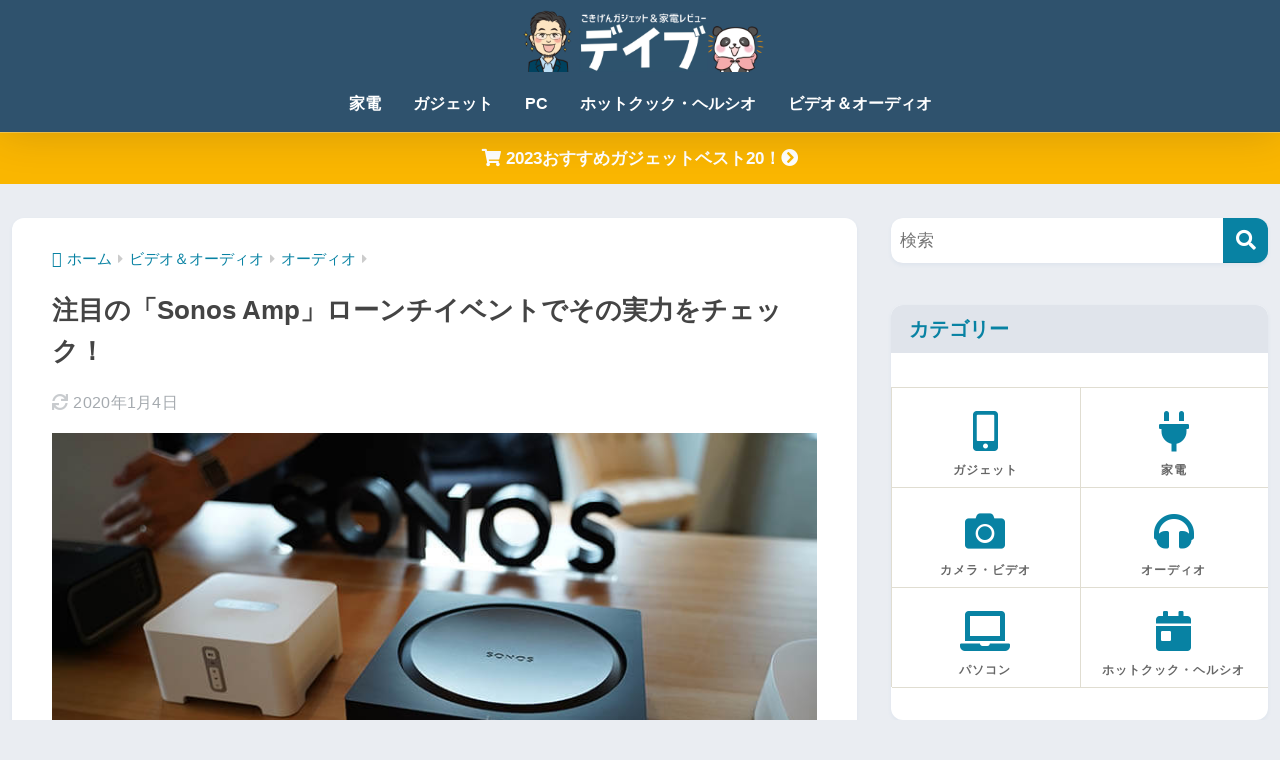

--- FILE ---
content_type: text/html; charset=UTF-8
request_url: https://www.davetanaka.net/entry/sonos-amp-launch
body_size: 38670
content:

<!DOCTYPE html>
<html lang="ja">
<head>
  <meta charset="utf-8">
  <meta http-equiv="X-UA-Compatible" content="IE=edge">
  <meta name="HandheldFriendly" content="True">
  <meta name="MobileOptimized" content="320">
  <meta name="viewport" content="width=device-width, initial-scale=1, viewport-fit=cover"/>
  <meta name="msapplication-TileColor" content="#0882a3">
  <meta name="theme-color" content="#0882a3">
  <link rel="pingback" href="https://www.davetanaka.net/xmlrpc.php">
  <title>注目の「Sonos Amp」ローンチイベントでその実力をチェック！ | デイブ</title>
<meta name='robots' content='max-image-preview:large' />
<link rel='dns-prefetch' href='//unpkg.com' />
<link rel='dns-prefetch' href='//use.fontawesome.com' />
<link rel="alternate" type="application/rss+xml" title="デイブ &raquo; フィード" href="https://www.davetanaka.net/feed" />
<link rel="alternate" type="application/rss+xml" title="デイブ &raquo; コメントフィード" href="https://www.davetanaka.net/comments/feed" />
<link rel="alternate" title="oEmbed (JSON)" type="application/json+oembed" href="https://www.davetanaka.net/wp-json/oembed/1.0/embed?url=https%3A%2F%2Fwww.davetanaka.net%2Fentry%2Fsonos-amp-launch" />
<link rel="alternate" title="oEmbed (XML)" type="text/xml+oembed" href="https://www.davetanaka.net/wp-json/oembed/1.0/embed?url=https%3A%2F%2Fwww.davetanaka.net%2Fentry%2Fsonos-amp-launch&#038;format=xml" />
<style id='wp-img-auto-sizes-contain-inline-css' type='text/css'>
img:is([sizes=auto i],[sizes^="auto," i]){contain-intrinsic-size:3000px 1500px}
/*# sourceURL=wp-img-auto-sizes-contain-inline-css */
</style>
<link rel='stylesheet' id='sng-stylesheet-css' href='https://www.davetanaka.net/wp-content/themes/sango-theme/style.css?version=3.11.8' type='text/css' media='all' />
<link rel='stylesheet' id='sng-option-css' href='https://www.davetanaka.net/wp-content/themes/sango-theme/entry-option.css?version=3.11.8' type='text/css' media='all' />
<link rel='stylesheet' id='sng-old-css-css' href='https://www.davetanaka.net/wp-content/themes/sango-theme/style-old.css?version=3.11.8' type='text/css' media='all' />
<link rel='stylesheet' id='sango_theme_gutenberg-style-css' href='https://www.davetanaka.net/wp-content/themes/sango-theme/library/gutenberg/dist/build/style-blocks.css?version=3.11.8' type='text/css' media='all' />
<style id='sango_theme_gutenberg-style-inline-css' type='text/css'>
:root{--sgb-main-color:#0882a3;--sgb-pastel-color:#b4e0fa;--sgb-accent-color:#fab600;--sgb-widget-title-color:#0882a3;--sgb-widget-title-bg-color:#e0e4eb;--sgb-bg-color:#eaedf2;--wp--preset--color--sango-main:var(--sgb-main-color);--wp--preset--color--sango-pastel:var(--sgb-pastel-color);--wp--preset--color--sango-accent:var(--sgb-accent-color)}
/*# sourceURL=sango_theme_gutenberg-style-inline-css */
</style>
<link rel='stylesheet' id='sng-fontawesome-css' href='https://use.fontawesome.com/releases/v5.15.1/css/all.css' type='text/css' media='all' />
<link rel='stylesheet' id='scroll-hint-css' href='//unpkg.com/scroll-hint@1.2.4/css/scroll-hint.css' type='text/css' media='' />
<link rel='stylesheet' id='wp-block-library-css' href='https://www.davetanaka.net/wp-includes/css/dist/block-library/style.min.css?ver=6.9' type='text/css' media='all' />
<style id='rinkerg-gutenberg-rinker-style-inline-css' type='text/css'>
.wp-block-create-block-block{background-color:#21759b;color:#fff;padding:2px}

/*# sourceURL=https://www.davetanaka.net/wp-content/plugins/yyi-rinker/block/build/style-index.css */
</style>
<style id='global-styles-inline-css' type='text/css'>
:root{--wp--preset--aspect-ratio--square: 1;--wp--preset--aspect-ratio--4-3: 4/3;--wp--preset--aspect-ratio--3-4: 3/4;--wp--preset--aspect-ratio--3-2: 3/2;--wp--preset--aspect-ratio--2-3: 2/3;--wp--preset--aspect-ratio--16-9: 16/9;--wp--preset--aspect-ratio--9-16: 9/16;--wp--preset--color--black: #000000;--wp--preset--color--cyan-bluish-gray: #abb8c3;--wp--preset--color--white: #ffffff;--wp--preset--color--pale-pink: #f78da7;--wp--preset--color--vivid-red: #cf2e2e;--wp--preset--color--luminous-vivid-orange: #ff6900;--wp--preset--color--luminous-vivid-amber: #fcb900;--wp--preset--color--light-green-cyan: #7bdcb5;--wp--preset--color--vivid-green-cyan: #00d084;--wp--preset--color--pale-cyan-blue: #8ed1fc;--wp--preset--color--vivid-cyan-blue: #0693e3;--wp--preset--color--vivid-purple: #9b51e0;--wp--preset--color--sango-main: var(--sgb-main-color);--wp--preset--color--sango-pastel: var(--sgb-pastel-color);--wp--preset--color--sango-accent: var(--sgb-accent-color);--wp--preset--color--sango-blue: #009EF3;--wp--preset--color--sango-orange: #ffb36b;--wp--preset--color--sango-red: #f88080;--wp--preset--color--sango-green: #90d581;--wp--preset--color--sango-black: #333;--wp--preset--color--sango-gray: gray;--wp--preset--color--sango-silver: whitesmoke;--wp--preset--color--sango-light-blue: #b4e0fa;--wp--preset--color--sango-light-red: #ffebeb;--wp--preset--color--sango-light-orange: #fff9e6;--wp--preset--gradient--vivid-cyan-blue-to-vivid-purple: linear-gradient(135deg,rgb(6,147,227) 0%,rgb(155,81,224) 100%);--wp--preset--gradient--light-green-cyan-to-vivid-green-cyan: linear-gradient(135deg,rgb(122,220,180) 0%,rgb(0,208,130) 100%);--wp--preset--gradient--luminous-vivid-amber-to-luminous-vivid-orange: linear-gradient(135deg,rgb(252,185,0) 0%,rgb(255,105,0) 100%);--wp--preset--gradient--luminous-vivid-orange-to-vivid-red: linear-gradient(135deg,rgb(255,105,0) 0%,rgb(207,46,46) 100%);--wp--preset--gradient--very-light-gray-to-cyan-bluish-gray: linear-gradient(135deg,rgb(238,238,238) 0%,rgb(169,184,195) 100%);--wp--preset--gradient--cool-to-warm-spectrum: linear-gradient(135deg,rgb(74,234,220) 0%,rgb(151,120,209) 20%,rgb(207,42,186) 40%,rgb(238,44,130) 60%,rgb(251,105,98) 80%,rgb(254,248,76) 100%);--wp--preset--gradient--blush-light-purple: linear-gradient(135deg,rgb(255,206,236) 0%,rgb(152,150,240) 100%);--wp--preset--gradient--blush-bordeaux: linear-gradient(135deg,rgb(254,205,165) 0%,rgb(254,45,45) 50%,rgb(107,0,62) 100%);--wp--preset--gradient--luminous-dusk: linear-gradient(135deg,rgb(255,203,112) 0%,rgb(199,81,192) 50%,rgb(65,88,208) 100%);--wp--preset--gradient--pale-ocean: linear-gradient(135deg,rgb(255,245,203) 0%,rgb(182,227,212) 50%,rgb(51,167,181) 100%);--wp--preset--gradient--electric-grass: linear-gradient(135deg,rgb(202,248,128) 0%,rgb(113,206,126) 100%);--wp--preset--gradient--midnight: linear-gradient(135deg,rgb(2,3,129) 0%,rgb(40,116,252) 100%);--wp--preset--font-size--small: 13px;--wp--preset--font-size--medium: 20px;--wp--preset--font-size--large: 36px;--wp--preset--font-size--x-large: 42px;--wp--preset--font-family--default: "Helvetica", "Arial", "Hiragino Kaku Gothic ProN", "Hiragino Sans", YuGothic, "Yu Gothic", "メイリオ", Meiryo, sans-serif;--wp--preset--font-family--notosans: "Noto Sans JP", var(--wp--preset--font-family--default);--wp--preset--font-family--mplusrounded: "M PLUS Rounded 1c", var(--wp--preset--font-family--default);--wp--preset--font-family--dfont: "Quicksand", var(--wp--preset--font-family--default);--wp--preset--spacing--20: 0.44rem;--wp--preset--spacing--30: 0.67rem;--wp--preset--spacing--40: 1rem;--wp--preset--spacing--50: 1.5rem;--wp--preset--spacing--60: 2.25rem;--wp--preset--spacing--70: 3.38rem;--wp--preset--spacing--80: 5.06rem;--wp--preset--shadow--natural: 6px 6px 9px rgba(0, 0, 0, 0.2);--wp--preset--shadow--deep: 12px 12px 50px rgba(0, 0, 0, 0.4);--wp--preset--shadow--sharp: 6px 6px 0px rgba(0, 0, 0, 0.2);--wp--preset--shadow--outlined: 6px 6px 0px -3px rgb(255, 255, 255), 6px 6px rgb(0, 0, 0);--wp--preset--shadow--crisp: 6px 6px 0px rgb(0, 0, 0);--wp--custom--wrap--width: 92%;--wp--custom--wrap--default-width: 800px;--wp--custom--wrap--content-width: 1180px;--wp--custom--wrap--max-width: var(--wp--custom--wrap--content-width);--wp--custom--wrap--side: 30%;--wp--custom--wrap--gap: 2em;--wp--custom--wrap--mobile--padding: 16px;--wp--custom--shadow--large: 0 16px 30px -7px rgba(0, 12, 66, 0.15 );--wp--custom--shadow--large-hover: 0 40px 50px -16px rgba(0, 12, 66, 0.2 );--wp--custom--shadow--medium: 0 6px 13px -3px rgba(0, 12, 66, 0.1), 0 0px 1px rgba(0,30,100, 0.1 );--wp--custom--shadow--medium-hover: 0 12px 45px -9px rgb(0 0 0 / 23%);--wp--custom--shadow--solid: 0 1px 2px 0 rgba(24, 44, 84, 0.1), 0 1px 3px 1px rgba(24, 44, 84, 0.1);--wp--custom--shadow--solid-hover: 0 2px 4px 0 rgba(24, 44, 84, 0.1), 0 2px 8px 0 rgba(24, 44, 84, 0.1);--wp--custom--shadow--small: 0 2px 4px #4385bb12;--wp--custom--rounded--medium: 12px;--wp--custom--rounded--small: 6px;--wp--custom--widget--padding-horizontal: 18px;--wp--custom--widget--padding-vertical: 6px;--wp--custom--widget--icon-margin: 6px;--wp--custom--widget--gap: 2.5em;--wp--custom--entry--gap: 1.5rem;--wp--custom--entry--gap-mobile: 1rem;--wp--custom--entry--border-color: #eaedf2;--wp--custom--animation--fade-in: fadeIn 0.7s ease 0s 1 normal;--wp--custom--animation--header: fadeHeader 1s ease 0s 1 normal;--wp--custom--transition--default: 0.3s ease-in-out;--wp--custom--totop--opacity: 0.6;--wp--custom--totop--right: 18px;--wp--custom--totop--bottom: 20px;--wp--custom--totop--mobile--right: 16px;--wp--custom--totop--mobile--bottom: 10px;--wp--custom--toc--button--opacity: 0.6;--wp--custom--footer--column-gap: 40px;}:root { --wp--style--global--content-size: 900px;--wp--style--global--wide-size: 980px; }:where(body) { margin: 0; }.wp-site-blocks > .alignleft { float: left; margin-right: 2em; }.wp-site-blocks > .alignright { float: right; margin-left: 2em; }.wp-site-blocks > .aligncenter { justify-content: center; margin-left: auto; margin-right: auto; }:where(.wp-site-blocks) > * { margin-block-start: 1.5rem; margin-block-end: 0; }:where(.wp-site-blocks) > :first-child { margin-block-start: 0; }:where(.wp-site-blocks) > :last-child { margin-block-end: 0; }:root { --wp--style--block-gap: 1.5rem; }:root :where(.is-layout-flow) > :first-child{margin-block-start: 0;}:root :where(.is-layout-flow) > :last-child{margin-block-end: 0;}:root :where(.is-layout-flow) > *{margin-block-start: 1.5rem;margin-block-end: 0;}:root :where(.is-layout-constrained) > :first-child{margin-block-start: 0;}:root :where(.is-layout-constrained) > :last-child{margin-block-end: 0;}:root :where(.is-layout-constrained) > *{margin-block-start: 1.5rem;margin-block-end: 0;}:root :where(.is-layout-flex){gap: 1.5rem;}:root :where(.is-layout-grid){gap: 1.5rem;}.is-layout-flow > .alignleft{float: left;margin-inline-start: 0;margin-inline-end: 2em;}.is-layout-flow > .alignright{float: right;margin-inline-start: 2em;margin-inline-end: 0;}.is-layout-flow > .aligncenter{margin-left: auto !important;margin-right: auto !important;}.is-layout-constrained > .alignleft{float: left;margin-inline-start: 0;margin-inline-end: 2em;}.is-layout-constrained > .alignright{float: right;margin-inline-start: 2em;margin-inline-end: 0;}.is-layout-constrained > .aligncenter{margin-left: auto !important;margin-right: auto !important;}.is-layout-constrained > :where(:not(.alignleft):not(.alignright):not(.alignfull)){max-width: var(--wp--style--global--content-size);margin-left: auto !important;margin-right: auto !important;}.is-layout-constrained > .alignwide{max-width: var(--wp--style--global--wide-size);}body .is-layout-flex{display: flex;}.is-layout-flex{flex-wrap: wrap;align-items: center;}.is-layout-flex > :is(*, div){margin: 0;}body .is-layout-grid{display: grid;}.is-layout-grid > :is(*, div){margin: 0;}body{font-family: var(--sgb-font-family);padding-top: 0px;padding-right: 0px;padding-bottom: 0px;padding-left: 0px;}a:where(:not(.wp-element-button)){text-decoration: underline;}:root :where(.wp-element-button, .wp-block-button__link){background-color: #32373c;border-width: 0;color: #fff;font-family: inherit;font-size: inherit;font-style: inherit;font-weight: inherit;letter-spacing: inherit;line-height: inherit;padding-top: calc(0.667em + 2px);padding-right: calc(1.333em + 2px);padding-bottom: calc(0.667em + 2px);padding-left: calc(1.333em + 2px);text-decoration: none;text-transform: inherit;}.has-black-color{color: var(--wp--preset--color--black) !important;}.has-cyan-bluish-gray-color{color: var(--wp--preset--color--cyan-bluish-gray) !important;}.has-white-color{color: var(--wp--preset--color--white) !important;}.has-pale-pink-color{color: var(--wp--preset--color--pale-pink) !important;}.has-vivid-red-color{color: var(--wp--preset--color--vivid-red) !important;}.has-luminous-vivid-orange-color{color: var(--wp--preset--color--luminous-vivid-orange) !important;}.has-luminous-vivid-amber-color{color: var(--wp--preset--color--luminous-vivid-amber) !important;}.has-light-green-cyan-color{color: var(--wp--preset--color--light-green-cyan) !important;}.has-vivid-green-cyan-color{color: var(--wp--preset--color--vivid-green-cyan) !important;}.has-pale-cyan-blue-color{color: var(--wp--preset--color--pale-cyan-blue) !important;}.has-vivid-cyan-blue-color{color: var(--wp--preset--color--vivid-cyan-blue) !important;}.has-vivid-purple-color{color: var(--wp--preset--color--vivid-purple) !important;}.has-sango-main-color{color: var(--wp--preset--color--sango-main) !important;}.has-sango-pastel-color{color: var(--wp--preset--color--sango-pastel) !important;}.has-sango-accent-color{color: var(--wp--preset--color--sango-accent) !important;}.has-sango-blue-color{color: var(--wp--preset--color--sango-blue) !important;}.has-sango-orange-color{color: var(--wp--preset--color--sango-orange) !important;}.has-sango-red-color{color: var(--wp--preset--color--sango-red) !important;}.has-sango-green-color{color: var(--wp--preset--color--sango-green) !important;}.has-sango-black-color{color: var(--wp--preset--color--sango-black) !important;}.has-sango-gray-color{color: var(--wp--preset--color--sango-gray) !important;}.has-sango-silver-color{color: var(--wp--preset--color--sango-silver) !important;}.has-sango-light-blue-color{color: var(--wp--preset--color--sango-light-blue) !important;}.has-sango-light-red-color{color: var(--wp--preset--color--sango-light-red) !important;}.has-sango-light-orange-color{color: var(--wp--preset--color--sango-light-orange) !important;}.has-black-background-color{background-color: var(--wp--preset--color--black) !important;}.has-cyan-bluish-gray-background-color{background-color: var(--wp--preset--color--cyan-bluish-gray) !important;}.has-white-background-color{background-color: var(--wp--preset--color--white) !important;}.has-pale-pink-background-color{background-color: var(--wp--preset--color--pale-pink) !important;}.has-vivid-red-background-color{background-color: var(--wp--preset--color--vivid-red) !important;}.has-luminous-vivid-orange-background-color{background-color: var(--wp--preset--color--luminous-vivid-orange) !important;}.has-luminous-vivid-amber-background-color{background-color: var(--wp--preset--color--luminous-vivid-amber) !important;}.has-light-green-cyan-background-color{background-color: var(--wp--preset--color--light-green-cyan) !important;}.has-vivid-green-cyan-background-color{background-color: var(--wp--preset--color--vivid-green-cyan) !important;}.has-pale-cyan-blue-background-color{background-color: var(--wp--preset--color--pale-cyan-blue) !important;}.has-vivid-cyan-blue-background-color{background-color: var(--wp--preset--color--vivid-cyan-blue) !important;}.has-vivid-purple-background-color{background-color: var(--wp--preset--color--vivid-purple) !important;}.has-sango-main-background-color{background-color: var(--wp--preset--color--sango-main) !important;}.has-sango-pastel-background-color{background-color: var(--wp--preset--color--sango-pastel) !important;}.has-sango-accent-background-color{background-color: var(--wp--preset--color--sango-accent) !important;}.has-sango-blue-background-color{background-color: var(--wp--preset--color--sango-blue) !important;}.has-sango-orange-background-color{background-color: var(--wp--preset--color--sango-orange) !important;}.has-sango-red-background-color{background-color: var(--wp--preset--color--sango-red) !important;}.has-sango-green-background-color{background-color: var(--wp--preset--color--sango-green) !important;}.has-sango-black-background-color{background-color: var(--wp--preset--color--sango-black) !important;}.has-sango-gray-background-color{background-color: var(--wp--preset--color--sango-gray) !important;}.has-sango-silver-background-color{background-color: var(--wp--preset--color--sango-silver) !important;}.has-sango-light-blue-background-color{background-color: var(--wp--preset--color--sango-light-blue) !important;}.has-sango-light-red-background-color{background-color: var(--wp--preset--color--sango-light-red) !important;}.has-sango-light-orange-background-color{background-color: var(--wp--preset--color--sango-light-orange) !important;}.has-black-border-color{border-color: var(--wp--preset--color--black) !important;}.has-cyan-bluish-gray-border-color{border-color: var(--wp--preset--color--cyan-bluish-gray) !important;}.has-white-border-color{border-color: var(--wp--preset--color--white) !important;}.has-pale-pink-border-color{border-color: var(--wp--preset--color--pale-pink) !important;}.has-vivid-red-border-color{border-color: var(--wp--preset--color--vivid-red) !important;}.has-luminous-vivid-orange-border-color{border-color: var(--wp--preset--color--luminous-vivid-orange) !important;}.has-luminous-vivid-amber-border-color{border-color: var(--wp--preset--color--luminous-vivid-amber) !important;}.has-light-green-cyan-border-color{border-color: var(--wp--preset--color--light-green-cyan) !important;}.has-vivid-green-cyan-border-color{border-color: var(--wp--preset--color--vivid-green-cyan) !important;}.has-pale-cyan-blue-border-color{border-color: var(--wp--preset--color--pale-cyan-blue) !important;}.has-vivid-cyan-blue-border-color{border-color: var(--wp--preset--color--vivid-cyan-blue) !important;}.has-vivid-purple-border-color{border-color: var(--wp--preset--color--vivid-purple) !important;}.has-sango-main-border-color{border-color: var(--wp--preset--color--sango-main) !important;}.has-sango-pastel-border-color{border-color: var(--wp--preset--color--sango-pastel) !important;}.has-sango-accent-border-color{border-color: var(--wp--preset--color--sango-accent) !important;}.has-sango-blue-border-color{border-color: var(--wp--preset--color--sango-blue) !important;}.has-sango-orange-border-color{border-color: var(--wp--preset--color--sango-orange) !important;}.has-sango-red-border-color{border-color: var(--wp--preset--color--sango-red) !important;}.has-sango-green-border-color{border-color: var(--wp--preset--color--sango-green) !important;}.has-sango-black-border-color{border-color: var(--wp--preset--color--sango-black) !important;}.has-sango-gray-border-color{border-color: var(--wp--preset--color--sango-gray) !important;}.has-sango-silver-border-color{border-color: var(--wp--preset--color--sango-silver) !important;}.has-sango-light-blue-border-color{border-color: var(--wp--preset--color--sango-light-blue) !important;}.has-sango-light-red-border-color{border-color: var(--wp--preset--color--sango-light-red) !important;}.has-sango-light-orange-border-color{border-color: var(--wp--preset--color--sango-light-orange) !important;}.has-vivid-cyan-blue-to-vivid-purple-gradient-background{background: var(--wp--preset--gradient--vivid-cyan-blue-to-vivid-purple) !important;}.has-light-green-cyan-to-vivid-green-cyan-gradient-background{background: var(--wp--preset--gradient--light-green-cyan-to-vivid-green-cyan) !important;}.has-luminous-vivid-amber-to-luminous-vivid-orange-gradient-background{background: var(--wp--preset--gradient--luminous-vivid-amber-to-luminous-vivid-orange) !important;}.has-luminous-vivid-orange-to-vivid-red-gradient-background{background: var(--wp--preset--gradient--luminous-vivid-orange-to-vivid-red) !important;}.has-very-light-gray-to-cyan-bluish-gray-gradient-background{background: var(--wp--preset--gradient--very-light-gray-to-cyan-bluish-gray) !important;}.has-cool-to-warm-spectrum-gradient-background{background: var(--wp--preset--gradient--cool-to-warm-spectrum) !important;}.has-blush-light-purple-gradient-background{background: var(--wp--preset--gradient--blush-light-purple) !important;}.has-blush-bordeaux-gradient-background{background: var(--wp--preset--gradient--blush-bordeaux) !important;}.has-luminous-dusk-gradient-background{background: var(--wp--preset--gradient--luminous-dusk) !important;}.has-pale-ocean-gradient-background{background: var(--wp--preset--gradient--pale-ocean) !important;}.has-electric-grass-gradient-background{background: var(--wp--preset--gradient--electric-grass) !important;}.has-midnight-gradient-background{background: var(--wp--preset--gradient--midnight) !important;}.has-small-font-size{font-size: var(--wp--preset--font-size--small) !important;}.has-medium-font-size{font-size: var(--wp--preset--font-size--medium) !important;}.has-large-font-size{font-size: var(--wp--preset--font-size--large) !important;}.has-x-large-font-size{font-size: var(--wp--preset--font-size--x-large) !important;}.has-default-font-family{font-family: var(--wp--preset--font-family--default) !important;}.has-notosans-font-family{font-family: var(--wp--preset--font-family--notosans) !important;}.has-mplusrounded-font-family{font-family: var(--wp--preset--font-family--mplusrounded) !important;}.has-dfont-font-family{font-family: var(--wp--preset--font-family--dfont) !important;}
:root :where(.wp-block-button .wp-block-button__link){background-color: var(--wp--preset--color--sango-main);border-radius: var(--wp--custom--rounded--medium);color: #fff;font-size: 18px;font-weight: 600;padding-top: 0.4em;padding-right: 1.3em;padding-bottom: 0.4em;padding-left: 1.3em;}
:root :where(.wp-block-pullquote){font-size: 1.5em;line-height: 1.6;}
/*# sourceURL=global-styles-inline-css */
</style>
<link rel='stylesheet' id='flexible-table-block-css' href='https://www.davetanaka.net/wp-content/plugins/flexible-table-block/build/style-index.css' type='text/css' media='all' />
<style id='flexible-table-block-inline-css' type='text/css'>
.wp-block-flexible-table-block-table.wp-block-flexible-table-block-table>table{width:100%;max-width:100%;border-collapse:collapse;}.wp-block-flexible-table-block-table.wp-block-flexible-table-block-table.is-style-stripes tbody tr:nth-child(odd) th{background-color:#f0f0f1;}.wp-block-flexible-table-block-table.wp-block-flexible-table-block-table.is-style-stripes tbody tr:nth-child(odd) td{background-color:#f0f0f1;}.wp-block-flexible-table-block-table.wp-block-flexible-table-block-table.is-style-stripes tbody tr:nth-child(even) th{background-color:#ffffff;}.wp-block-flexible-table-block-table.wp-block-flexible-table-block-table.is-style-stripes tbody tr:nth-child(even) td{background-color:#ffffff;}.wp-block-flexible-table-block-table.wp-block-flexible-table-block-table>table tr th,.wp-block-flexible-table-block-table.wp-block-flexible-table-block-table>table tr td{padding:0.5em;border-width:1px;border-style:solid;border-color:#000000;text-align:center;vertical-align:middle;}.wp-block-flexible-table-block-table.wp-block-flexible-table-block-table>table tr th{background-color:#f0f0f1;}.wp-block-flexible-table-block-table.wp-block-flexible-table-block-table>table tr td{background-color:#ffffff;}@media screen and (min-width:801px){.wp-block-flexible-table-block-table.is-scroll-on-pc{overflow-x:scroll;}.wp-block-flexible-table-block-table.is-scroll-on-pc table{max-width:none;align-self:self-start;}}@media screen and (max-width:800px){.wp-block-flexible-table-block-table.is-scroll-on-mobile{overflow-x:scroll;}.wp-block-flexible-table-block-table.is-scroll-on-mobile table{max-width:none;align-self:self-start;}.wp-block-flexible-table-block-table table.is-stacked-on-mobile th,.wp-block-flexible-table-block-table table.is-stacked-on-mobile td{width:100%!important;display:block;}}
/*# sourceURL=flexible-table-block-inline-css */
</style>
<link rel='stylesheet' id='kojika_plugin-css' href='https://www.davetanaka.net/wp-content/plugins/kojika-sango-supporter/css/front_style.css' type='text/css' media='all' />
<link rel='stylesheet' id='ez-toc-css' href='https://www.davetanaka.net/wp-content/plugins/easy-table-of-contents/assets/css/screen.min.css' type='text/css' media='all' />
<style id='ez-toc-inline-css' type='text/css'>
div#ez-toc-container .ez-toc-title {font-size: 100%;}div#ez-toc-container .ez-toc-title {font-weight: 800;}div#ez-toc-container ul li , div#ez-toc-container ul li a {font-size: 90%;}div#ez-toc-container ul li , div#ez-toc-container ul li a {font-weight: 500;}div#ez-toc-container nav ul ul li {font-size: 90%;}.ez-toc-box-title {font-weight: bold; margin-bottom: 10px; text-align: center; text-transform: uppercase; letter-spacing: 1px; color: #666; padding-bottom: 5px;position:absolute;top:-4%;left:5%;background-color: inherit;transition: top 0.3s ease;}.ez-toc-box-title.toc-closed {top:-25%;}
/*# sourceURL=ez-toc-inline-css */
</style>
<link rel='stylesheet' id='child-style-css' href='https://www.davetanaka.net/wp-content/themes/sango-theme-child/style.css' type='text/css' media='all' />
<link rel='stylesheet' id='ponhiro-blocks-front-css' href='https://www.davetanaka.net/wp-content/plugins/useful-blocks/dist/css/front.css' type='text/css' media='all' />
<style id='ponhiro-blocks-front-inline-css' type='text/css'>
:root{--pb_colset_yellow:#fdc44f;--pb_colset_yellow_thin:#fef9ed;--pb_colset_yellow_dark:#b4923a;--pb_colset_pink:#fd9392;--pb_colset_pink_thin:#ffefef;--pb_colset_pink_dark:#d07373;--pb_colset_green:#91c13e;--pb_colset_green_thin:#f2f8e8;--pb_colset_green_dark:#61841f;--pb_colset_blue:#0882a3;--pb_colset_blue_thin:#f0f9fc;--pb_colset_blue_dark:#00546d;--pb_colset_cvbox_01_bg:#f5f5f5;--pb_colset_cvbox_01_list:#3190b7;--pb_colset_cvbox_01_btn:#de381e;--pb_colset_cvbox_01_shadow:#628328;--pb_colset_cvbox_01_note:#fdc44f;--pb_colset_compare_01_l:#ffa883;--pb_colset_compare_01_l_bg:#f0f9fc;--pb_colset_compare_01_r:#6fc7e1;--pb_colset_compare_01_r_bg:#fff6f2;--pb_colset_iconbox_01:#6e828a;--pb_colset_iconbox_01_bg:#fff;--pb_colset_iconbox_01_icon:#ee8f81;--pb_colset_bargraph_01:#9dd9dd;--pb_colset_bargraph_01_bg:#fafafa;--pb_colset_bar_01:#f8db92;--pb_colset_bar_02:#fda9a8;--pb_colset_bar_03:#bdda8b;--pb_colset_bar_04:#a1c6f1;--pb_colset_rating_01_bg:#fafafa;--pb_colset_rating_01_text:#71828a;--pb_colset_rating_01_label:#71828a;--pb_colset_rating_01_point:#ee8f81;}.pb-iconbox__figure[data-iconset="01"]{background-image: url(https://www.davetanaka.net/wp-content/uploads/2020/08/Micon-2.png)}.pb-iconbox__figure[data-iconset="02"]{background-image: url(https://www.davetanaka.net/wp-content/uploads/2020/08/Picon-7.png)}.pb-iconbox__figure[data-iconset="03"]{background-image: url(https://www.davetanaka.net/wp-content/plugins/useful-blocks/assets/img/a_person.png)}.pb-iconbox__figure[data-iconset="04"]{background-image: url(https://www.davetanaka.net/wp-content/plugins/useful-blocks/assets/img/a_person.png)}
/*# sourceURL=ponhiro-blocks-front-inline-css */
</style>
<script type="text/javascript" src="https://www.davetanaka.net/wp-includes/js/jquery/jquery.min.js?ver=3.7.1" id="jquery-core-js"></script>
<script type="text/javascript" src="https://www.davetanaka.net/wp-includes/js/jquery/jquery-migrate.min.js?ver=3.4.1" id="jquery-migrate-js"></script>
<script type="text/javascript" src="//unpkg.com/scroll-hint@1.2.4/js/scroll-hint.min.js" id="scroll-hint-js"></script>
<script type="text/javascript" src="https://www.davetanaka.net/wp-content/plugins/yyi-rinker/js/event-tracking.js?v=1.12.0" id="yyi_rinker_event_tracking_script-js"></script>
<link rel="https://api.w.org/" href="https://www.davetanaka.net/wp-json/" /><link rel="alternate" title="JSON" type="application/json" href="https://www.davetanaka.net/wp-json/wp/v2/posts/3985" /><link rel="EditURI" type="application/rsd+xml" title="RSD" href="https://www.davetanaka.net/xmlrpc.php?rsd" />
<link rel="canonical" href="https://www.davetanaka.net/entry/sonos-amp-launch" />
<link rel='shortlink' href='https://www.davetanaka.net/?p=3985' />
<style>body[class*="copia-microcopy"] .wpap-tpl-with-detail .wpap-image img {min-height: 140px;object-fit: contain;}body[class*="copia-microcopy"] p.wpap-link {    margin-top: 0;}body[class*="copia-microcopy"] .wpap-link a {    position: relative;    margin-top: 8px;    text-align: center;}body[class*="copia-microcopy"] .wpap-tpl-with-detail .wpap-link {    display: block;}body[class*="copia-microcopy"] .wpap-tpl-with-detail .wpap-link a {    width: 34.5%;}body[class*="copia-microcopy"] .wpap-tpl-with-image-text-h .wpap-link a {    width: 35%;}body[class*="copia-microcopy"] .wpap-tpl-with-image-text-v .wpap-link a {    width: 30%;}.copia-microcopy-amazon .wpap-link-amazon:before {    color: #f89400;}.copia-microcopy-rakuten a.wpap-link-rakuten:before {    color: #be0000;}.copia-microcopy-yahoo a.wpap-link-yahoo:before {    color: #d14615;}body[class*="copia-microcopy"] .wpap-link a:before {    position: absolute;    top: -17px;    left: 0;    width: 100%;    height: 17px;    font-weight: 600;    font-size: 11px;}.copia-microcopy-amazon .wpap-link a.wpap-link-amazon,.copia-microcopy-rakuten .wpap-link a.wpap-link-rakuten,.copia-microcopy-yahoo .wpap-link a.wpap-link-yahoo {    margin-top: 22px;}@media screen and (max-width: 767px){    body[class*="copia-microcopy"] .wpap-tpl p.wpap-link {        flex-direction: column;    }    body[class*="copia-microcopy"] .wpap-tpl p.wpap-link a {        width: 100%;        box-sizing: border-box;    }    body[class*="copia-microcopy"] .wpap-tpl-with-image-text-h .wpap-link a {        margin-bottom: 0;    }}</style><script type="text/javascript" language="javascript">
    var vc_pid = "886033380";
</script><script type="text/javascript" src="//aml.valuecommerce.com/vcdal.js" async></script><style>.yyi-rinker-img-s .yyi-rinker-image {width: 56px;min-width: 56px;margin:auto;}.yyi-rinker-img-m .yyi-rinker-image {width: 175px;min-width: 175px;margin:auto;}.yyi-rinker-img-l .yyi-rinker-image {width: 200px;min-width: 200px;margin:auto;}.yyi-rinker-img-s .yyi-rinker-image img.yyi-rinker-main-img {width: auto;max-height: 56px;}.yyi-rinker-img-m .yyi-rinker-image img.yyi-rinker-main-img {width: auto;max-height: 170px;}.yyi-rinker-img-l .yyi-rinker-image img.yyi-rinker-main-img {width: auto;max-height: 200px;}div.yyi-rinker-contents ul li:before {background-color: transparent!important;}div.yyi-rinker-contents div.yyi-rinker-box ul.yyi-rinker-links li {    list-style: none;    padding-left: 0;}div.yyi-rinker-contents ul.yyi-rinker-links {border: none;}div.yyi-rinker-contents ul.yyi-rinker-links li a {text-decoration: none;}div.yyi-rinker-contents {    margin: 2em 0;}div.yyi-rinker-contents div.yyi-rinker-box {    display: flex;    padding: 26px 26px 0;    border: 3px solid #f5f5f5;    box-sizing: border-box;}@media (min-width: 768px) {    div.yyi-rinker-contents div.yyi-rinker-box {        padding: 26px 26px 0;    }}@media (max-width: 767px) {    div.yyi-rinker-contents div.yyi-rinker-box {        flex-direction: column;        padding: 26px 14px 0;    }}div.yyi-rinker-box div.yyi-rinker-image {    display: flex;    flex: none;    justify-content: center;}div.yyi-rinker-box div.yyi-rinker-image a {    display: inline-block;    height: fit-content;    margin-bottom: 26px;}div.yyi-rinker-image img.yyi-rinker-main-img {    display: block;    max-width: 100%;    height: auto;}div.yyi-rinker-img-s img.yyi-rinker-main-img {    width: 56px;}div.yyi-rinker-img-m img.yyi-rinker-main-img {    width: 120px;}div.yyi-rinker-img-l img.yyi-rinker-main-img {    width: 200px;}div.yyi-rinker-box div.yyi-rinker-info {    display: flex;    width: 100%;    flex-direction: column;}@media (min-width: 768px) {    div.yyi-rinker-box div.yyi-rinker-info {        padding-left: 26px;    }}@media (max-width: 767px) {    div.yyi-rinker-box div.yyi-rinker-info {        text-align: center;    }}div.yyi-rinker-info div.yyi-rinker-title a {    color: #333;    font-weight: 600;    font-size: 18px;    text-decoration: none;}div.yyi-rinker-info div.yyi-rinker-detail {    display: flex;    flex-direction: column;    padding: 8px 0 12px;}div.yyi-rinker-detail div:not(:last-child) {    padding-bottom: 8px;}div.yyi-rinker-detail div.credit-box {    font-size: 12px;}div.yyi-rinker-detail div.credit-box a {    text-decoration: underline;}div.yyi-rinker-detail div.brand,div.yyi-rinker-detail div.price-box {    font-size: 14px;}@media (max-width: 767px) {    div.price-box span.price {        display: block;    }}div.yyi-rinker-info div.free-text {    order: 2;    padding-top: 8px;    font-size: 16px;}div.yyi-rinker-info ul.yyi-rinker-links {    display: flex;    flex-wrap: wrap;    margin: 0 0 14px;    padding: 0;    list-style-type: none;}div.yyi-rinker-info ul.yyi-rinker-links li {    display: inherit;    flex-direction: column;    align-self: flex-end;    text-align: center;}@media (min-width: 768px) {    div.yyi-rinker-info ul.yyi-rinker-links li:not(:last-child){        margin-right: 8px;    }    div.yyi-rinker-info ul.yyi-rinker-links li {        margin-bottom: 12px;    }}@media (max-width: 767px) {    div.yyi-rinker-info ul.yyi-rinker-links li {        width: 100%;        margin-bottom: 10px;    }}ul.yyi-rinker-links li.amazonkindlelink a {    background-color: #37475a;}ul.yyi-rinker-links li.amazonlink a {    background-color: #f9bf51;}ul.yyi-rinker-links li.rakutenlink a {    background-color: #d53a3a;}ul.yyi-rinker-links li.yahoolink a {    background-color: #76c2f3;}ul.yyi-rinker-links li.freelink1 a {    background-color: #5db49f;}ul.yyi-rinker-links li.freelink2 a {    background-color: #7e77c1;}ul.yyi-rinker-links li.freelink3 a {    background-color: #3974be;}ul.yyi-rinker-links li.freelink4 a {    background-color: #333;}ul.yyi-rinker-links a.yyi-rinker-link {    display: flex;    position: relative;    width: 100%;    min-height: 38px;    overflow-x: hidden;    flex-wrap: wrap-reverse;    justify-content: center;    align-items: center;    border-radius: 2px;    box-shadow: 0 1px 6px 0 rgba(0,0,0,0.12);    color: #fff;    font-weight: 600;    font-size: 14px;    white-space: nowrap;    transition: 0.3s ease-out;    box-sizing: border-box;}ul.yyi-rinker-links a.yyi-rinker-link:after {    position: absolute;    top: calc(50% - 3px);    right: 12px;    width: 6px;    height: 6px;    border-top: 2px solid;    border-right: 2px solid;    content: "";    transform: rotate(45deg);    box-sizing: border-box;}ul.yyi-rinker-links a.yyi-rinker-link:hover {    box-shadow: 0 4px 6px 2px rgba(0,0,0,0.12);    transform: translateY(-2px);}@media (min-width: 768px) {    ul.yyi-rinker-links a.yyi-rinker-link {        padding: 6px 24px;    }}@media (max-width: 767px) {    ul.yyi-rinker-links a.yyi-rinker-link {        padding: 10px 24px;    }}</style><style>
.yyi-rinker-images {
    display: flex;
    justify-content: center;
    align-items: center;
    position: relative;

}
div.yyi-rinker-image img.yyi-rinker-main-img.hidden {
    display: none;
}

.yyi-rinker-images-arrow {
    cursor: pointer;
    position: absolute;
    top: 50%;
    display: block;
    margin-top: -11px;
    opacity: 0.6;
    width: 22px;
}

.yyi-rinker-images-arrow-left{
    left: -10px;
}
.yyi-rinker-images-arrow-right{
    right: -10px;
}

.yyi-rinker-images-arrow-left.hidden {
    display: none;
}

.yyi-rinker-images-arrow-right.hidden {
    display: none;
}
div.yyi-rinker-contents.yyi-rinker-design-tate  div.yyi-rinker-box{
    flex-direction: column;
}

div.yyi-rinker-contents.yyi-rinker-design-slim div.yyi-rinker-box .yyi-rinker-links {
    flex-direction: column;
}

div.yyi-rinker-contents.yyi-rinker-design-slim div.yyi-rinker-info {
    width: 100%;
}

div.yyi-rinker-contents.yyi-rinker-design-slim .yyi-rinker-title {
    text-align: center;
}

div.yyi-rinker-contents.yyi-rinker-design-slim .yyi-rinker-links {
    text-align: center;
}
div.yyi-rinker-contents.yyi-rinker-design-slim .yyi-rinker-image {
    margin: auto;
}

div.yyi-rinker-contents.yyi-rinker-design-slim div.yyi-rinker-info ul.yyi-rinker-links li {
	align-self: stretch;
}
div.yyi-rinker-contents.yyi-rinker-design-slim div.yyi-rinker-box div.yyi-rinker-info {
	padding: 0;
}
div.yyi-rinker-contents.yyi-rinker-design-slim div.yyi-rinker-box {
	flex-direction: column;
	padding: 14px 5px 0;
}

.yyi-rinker-design-slim div.yyi-rinker-box div.yyi-rinker-info {
	text-align: center;
}

.yyi-rinker-design-slim div.price-box span.price {
	display: block;
}

div.yyi-rinker-contents.yyi-rinker-design-slim div.yyi-rinker-info div.yyi-rinker-title a{
	font-size:16px;
}

div.yyi-rinker-contents.yyi-rinker-design-slim ul.yyi-rinker-links li.amazonkindlelink:before,  div.yyi-rinker-contents.yyi-rinker-design-slim ul.yyi-rinker-links li.amazonlink:before,  div.yyi-rinker-contents.yyi-rinker-design-slim ul.yyi-rinker-links li.rakutenlink:before, div.yyi-rinker-contents.yyi-rinker-design-slim ul.yyi-rinker-links li.yahoolink:before, div.yyi-rinker-contents.yyi-rinker-design-slim ul.yyi-rinker-links li.mercarilink:before {
	font-size:12px;
}

div.yyi-rinker-contents.yyi-rinker-design-slim ul.yyi-rinker-links li a {
	font-size: 13px;
}
.entry-content ul.yyi-rinker-links li {
	padding: 0;
}

div.yyi-rinker-contents .yyi-rinker-attention.attention_desing_right_ribbon {
    width: 89px;
    height: 91px;
    position: absolute;
    top: -1px;
    right: -1px;
    left: auto;
    overflow: hidden;
}

div.yyi-rinker-contents .yyi-rinker-attention.attention_desing_right_ribbon span {
    display: inline-block;
    width: 146px;
    position: absolute;
    padding: 4px 0;
    left: -13px;
    top: 12px;
    text-align: center;
    font-size: 12px;
    line-height: 24px;
    -webkit-transform: rotate(45deg);
    transform: rotate(45deg);
    box-shadow: 0 1px 3px rgba(0, 0, 0, 0.2);
}

div.yyi-rinker-contents .yyi-rinker-attention.attention_desing_right_ribbon {
    background: none;
}
.yyi-rinker-attention.attention_desing_right_ribbon .yyi-rinker-attention-after,
.yyi-rinker-attention.attention_desing_right_ribbon .yyi-rinker-attention-before{
display:none;
}
div.yyi-rinker-use-right_ribbon div.yyi-rinker-title {
    margin-right: 2rem;
}

ul.yyi-rinker-links li.mercarilink a {
    background-color: #ff0211;
}
.yyi-rinker-design-slim div.yyi-rinker-info ul.yyi-rinker-links li {
	width: 100%;
	margin-bottom: 10px;
}
 .yyi-rinker-design-slim ul.yyi-rinker-links a.yyi-rinker-link {
	padding: 10px 24px;
}

/** ver1.9.2 以降追加 **/
.yyi-rinker-contents .yyi-rinker-info {
    padding-left: 10px;
}
.yyi-rinker-img-s .yyi-rinker-image .yyi-rinker-images img{
    max-height: 75px;
}
.yyi-rinker-img-m .yyi-rinker-image .yyi-rinker-images img{
    max-height: 175px;
}
.yyi-rinker-img-l .yyi-rinker-image .yyi-rinker-images img{
    max-height: 200px;
}
div.yyi-rinker-contents div.yyi-rinker-image {
    flex-direction: column;
    align-items: center;
}
div.yyi-rinker-contents ul.yyi-rinker-thumbnails {
    display: flex;
    flex-direction: row;
    flex-wrap : wrap;
    list-style: none;
    border:none;
    padding: 0;
    margin: 5px 0;
}
div.yyi-rinker-contents ul.yyi-rinker-thumbnails li{
    cursor: pointer;
    height: 32px;
    text-align: center;
    vertical-align: middle;
    width: 32px;
    border:none;
    padding: 0;
    margin: 0;
    box-sizing: content-box;
}
div.yyi-rinker-contents ul.yyi-rinker-thumbnails li img {
    vertical-align: middle;
}

div.yyi-rinker-contents ul.yyi-rinker-thumbnails li {
    border: 1px solid #fff;
}
div.yyi-rinker-contents ul.yyi-rinker-thumbnails li.thumb-active {
    border: 1px solid #eee;
}

/* ここから　mini */
div.yyi-rinker-contents.yyi-rinker-design-mini {
    border: none;
    box-shadow: none;
    background-color: transparent;
}

/* ボタン非表示 */
.yyi-rinker-design-mini div.yyi-rinker-info ul.yyi-rinker-links,
.yyi-rinker-design-mini div.yyi-rinker-info .brand,
.yyi-rinker-design-mini div.yyi-rinker-info .price-box {
    display: none;
}

div.yyi-rinker-contents.yyi-rinker-design-mini .credit-box{
    text-align: right;
}

div.yyi-rinker-contents.yyi-rinker-design-mini div.yyi-rinker-info {
    width:100%;
}
.yyi-rinker-design-mini div.yyi-rinker-info div.yyi-rinker-title {
    line-height: 1.2;
    min-height: 2.4em;
    margin-bottom: 0;
}
.yyi-rinker-design-mini div.yyi-rinker-info div.yyi-rinker-title a {
    font-size: 12px;
    text-decoration: none;
    text-decoration: underline;
}
div.yyi-rinker-contents.yyi-rinker-design-mini {
    position: relative;
    max-width: 100%;
    border: none;
    border-radius: 12px;
    box-shadow: 0 1px 6px rgb(0 0 0 / 12%);
    background-color: #fff;
}

div.yyi-rinker-contents.yyi-rinker-design-mini div.yyi-rinker-box {
    border: none;
}

.yyi-rinker-design-mini div.yyi-rinker-image {
    width: 60px;
    min-width: 60px;

}
div.yyi-rinker-design-mini div.yyi-rinker-image img.yyi-rinker-main-img{
    max-height: 3.6em;
}
.yyi-rinker-design-mini div.yyi-rinker-detail div.credit-box {
    font-size: 10px;
}
.yyi-rinker-design-mini div.yyi-rinker-detail div.brand,
.yyi-rinker-design-mini div.yyi-rinker-detail div.price-box {
    font-size: 10px;
}
.yyi-rinker-design-mini div.yyi-rinker-info div.yyi-rinker-detail {
    padding: 0;
}
.yyi-rinker-design-mini div.yyi-rinker-detail div:not(:last-child) {
    padding-bottom: 0;
}
.yyi-rinker-design-mini div.yyi-rinker-box div.yyi-rinker-image a {
    margin-bottom: 16px;
}
@media (min-width: 768px){
    div.yyi-rinker-contents.yyi-rinker-design-mini div.yyi-rinker-box {
        padding: 12px;
    }
    .yyi-rinker-design-mini div.yyi-rinker-box div.yyi-rinker-info {
        justify-content: center;
        padding-left: 24px;
    }
}
@media (max-width: 767px){
    div.yyi-rinker-contents.yyi-rinker-design-mini {
        max-width:100%;
    }
    div.yyi-rinker-contents.yyi-rinker-design-mini div.yyi-rinker-box {
        flex-direction: row;
        padding: 12px;
    }
    .yyi-rinker-design-mini div.yyi-rinker-box div.yyi-rinker-info {
        justify-content: center;
        margin-bottom: 16px;
        padding-left: 16px;
        text-align: left;
    }
}
/* 1.9.5以降 */
div.yyi-rinker-contents {
    position: relative;
    overflow: visible;
}
div.yyi-rinker-contents .yyi-rinker-attention {
    display: inline;
    line-height: 30px;
    position: absolute;
    top: -10px;
    left: -9px;
    min-width: 60px;
    padding: 0;
    height: 30px;
    text-align: center;
    font-weight: 600;
    color: #ffffff;
    background: #fea724;
    z-index: 10;
}

div.yyi-rinker-contents .yyi-rinker-attention span{
    padding: 0 15px;
}

.yyi-rinker-attention-before, .yyi-rinker-attention-after {
	display: inline;
    position: absolute;
    content: '';
}

.yyi-rinker-attention-before {
    bottom: -8px;
    left: 0.1px;
    width: 0;
    height: 0;
    border-top: 9px solid;
    border-top-color: inherit;
    border-left: 9px solid transparent;
    z-index: 1;
}

.yyi-rinker-attention-after {
    top: 0;
    right: -14.5px;
    width: 0;
    height: 0;
    border-top: 15px solid transparent;
    border-bottom: 15px solid transparent;
    border-left: 15px solid;
    border-left-color: inherit;
}

div.yyi-rinker-contents .yyi-rinker-attention.attention_desing_circle{
    display: flex;
    position: absolute;
 	top: -20px;
    left: -20px;
    width: 60px;
    height: 60px;
    min-width: auto;
    min-height: auto;
    justify-content: center;
    align-items: center;
    border-radius: 50%;
    color: #fff;
    background: #fea724;
    font-weight: 600;
    font-size: 17px;
}

div.yyi-rinker-contents.yyi-rinker-design-mini .yyi-rinker-attention.attention_desing_circle{
    top: -18px;
    left: -18px;
    width: 36px;
    height: 36px;
    font-size: 12px;
}


div.yyi-rinker-contents .yyi-rinker-attention.attention_desing_circle{
}

div.yyi-rinker-contents .yyi-rinker-attention.attention_desing_circle span {
	padding: 0;
}

div.yyi-rinker-contents .yyi-rinker-attention.attention_desing_circle .yyi-rinker-attention-after,
div.yyi-rinker-contents .yyi-rinker-attention.attention_desing_circle .yyi-rinker-attention-before{
	display: none;
}

</style><meta property="og:title" content="注目の「Sonos Amp」ローンチイベントでその実力をチェック！" />
<meta property="og:description" content="Daveです。本日は、渋谷のコワーキングスペース「Edgeof」で行われた、Sonosの最新プロダクト「Sonos Amp」のローンチイベントに参加してきたので、その模様をレポートしたいと思います。最新テクノロジーと、アナログを含むオーディオの間にあるギャップを軽々と埋めてくれる画期的な製品が登場しましたよ！" />
<meta property="og:type" content="article" />
<meta property="og:url" content="https://www.davetanaka.net/entry/sonos-amp-launch" />
<meta property="og:image" content="https://www.davetanaka.net/wp-content/uploads/2019/06/DAV07492.jpg" />
<meta name="thumbnail" content="https://www.davetanaka.net/wp-content/uploads/2019/06/DAV07492.jpg" />
<meta property="og:site_name" content="デイブ" />
<meta name="twitter:card" content="summary_large_image" />
<!-- Google tag (gtag.js) -->
<script async src="https://www.googletagmanager.com/gtag/js?id=G-KWK3MXQ0P2"></script>
<script>
  window.dataLayer = window.dataLayer || [];
  function gtag(){dataLayer.push(arguments);}
  gtag('js', new Date());

  gtag('config', 'G-KWK3MXQ0P2');
</script>
<script type="text/javascript" language="javascript">
    var vc_pid = "886033380";
</script><script type="text/javascript" src="//aml.valuecommerce.com/vcdal.js" async></script>
<meta name="p:domain_verify" content="2ecd5396152c42d33d63ef9c000858c6"/>
<!-- Rakuten Automate starts here -->
<script type="text/javascript">
    var _rakuten_automate = { accountKey: "30f922e0971741432e8b786874f8781a8da6452a85452915174f1d35a37ff3d6", u1: "", snippetURL: "https://automate-frontend.linksynergy.com/minified_logic.js", automateURL: "https://automate.linksynergy.com", widgetKey: "m4PWK2mZYi1h14gztWqFKtEHSwvMnd6M", aelJS: null, useDefaultAEL: false, loaded: false, events: [] };var ael=window.addEventListener;window.addEventListener=function(a,b,c,d){"click"!==a&&_rakuten_automate.useDefaultAEL?ael(a,b,c):_rakuten_automate.events.push({type:a,handler:b,capture:c,rakuten:d})};_rakuten_automate.links={};var httpRequest=new XMLHttpRequest;httpRequest.open("GET",_rakuten_automate.snippetURL,!0);httpRequest.timeout=5E3;httpRequest.ontimeout=function(){if(!_rakuten_automate.loaded){for(i=0;i<_rakuten_automate.events.length;i++){var a=_rakuten_automate.events[i];ael(a.type,a.handler,a.capture)}_rakuten_automate.useDefaultAEL=!0}};httpRequest.onreadystatechange=function(){httpRequest.readyState===XMLHttpRequest.DONE&&200===httpRequest.status&&(eval(httpRequest.responseText),_rakuten_automate.run(ael))};httpRequest.send(null);
</script>
<!-- Rakuten Automate ends here -->
<script type="text/javascript">
    (function(c,l,a,r,i,t,y){
        c[a]=c[a]||function(){(c[a].q=c[a].q||[]).push(arguments)};
        t=l.createElement(r);t.async=1;t.src="https://www.clarity.ms/tag/"+i;
        y=l.getElementsByTagName(r)[0];y.parentNode.insertBefore(t,y);
    })(window, document, "clarity", "script", "3wd00aqs28");
</script>
<script type="text/javascript">
    (function(c,l,a,r,i,t,y){
        c[a]=c[a]||function(){(c[a].q=c[a].q||[]).push(arguments)};
        t=l.createElement(r);t.async=1;t.src="https://www.clarity.ms/tag/"+i;
        y=l.getElementsByTagName(r)[0];y.parentNode.insertBefore(t,y);
    })(window, document, "clarity", "script", "4mulxl5pwz");
<link href="https://use.fontawesome.com/releases/v5.15.1/css/all.css" rel="stylesheet">
<script src="https://kit.fontawesome.com/35ceb84168.js" crossorigin="anonymous"></script><!-- gtag.js -->
<script async src="https://www.googletagmanager.com/gtag/js?id=G-KWK3MXQ0P2"></script>
<script>
	window.dataLayer = window.dataLayer || [];
	function gtag(){dataLayer.push(arguments);}
	gtag('js', new Date());
	gtag('config', 'G-KWK3MXQ0P2');
</script>
<!-- All in one Favicon 4.8 --><link rel="shortcut icon" href="https://www.davetanaka.net/wp-content/uploads/2020/01/favicon_new2-1.jpg" />
<link rel="apple-touch-icon" href="https://www.davetanaka.net/wp-content/uploads/2020/01/favicon_new2-1.jpg" />
		<style type="text/css" id="wp-custom-css">
			/* CTAボックス用CSS*/
.ycta-box {
display: block;
width: 100%;
background: #eaedf2;
padding: 10px;
}
.ycta-box-li {
display: table;
width: 100%;
padding: 10px;
margin: 0 0 10px 0;
background: #fff;
}
.ycta-box-img {
width: 40%;
max-width: 400px;
display: table-cell;
padding: 10px;
vertical-align: middle;
}
.ycta-box-desc {
width: 60%;
display: table-cell;
font-size: 0.9em;
padding-left: 20px;
}
@media (max-width: 767px){
/*モバイル定義*/
.ycta-box-img {
display: block;
width:100%;
}
.ycta-box-desc {
display: block;
font-size: 0.9em;
padding: 10px;
width:100%;
}
}
/************************************
** ぽんひろさんボックスナビ
************************************/
.p-nav{
margin:2em 0;/* 全体外余白 */
padding:0;/* 全体内余白 */
}
.p-nav ul{
display:-webkit-box;
display:-ms-flexbox;
display:flex;
-ms-flex-wrap: wrap;
flex-wrap: wrap;
-webkit-box-pack: center;
-ms-flex-pack: center;
justify-content: center;
list-style:none;
margin:0;
padding:0;
border:none;
}
.p-nav ul li{
-ms-flex-preferred-size: calc(100%/4);/* 4列 */
flex-basis: calc(100%/4);/* 4列 */
margin:0;
padding:0;
text-align:center;
box-shadow: inset 1px 1px 0 0 #e0ddd1, 1px 1px 0 0 #e0ddd1, 1px 0 0 0 #e0ddd1;/* 罫線 */
display:-webkit-box;
display:-ms-flexbox;
display:flex;
-webkit-box-align: center;
-ms-flex-align: center;
align-items: center;
-webkit-box-orient: vertical;
-webkit-box-direction: reverse;
-ms-flex-direction: column-reverse;
flex-direction: column-reverse;
min-height:100px;/* 最低の高さ */
cursor:pointer;
background:#fff;/* 背景色 */
}
.p-nav ul li:hover{
z-index:2;
box-shadow: inset 2px 2px 0 0 #f6a068, 2px 2px 0 0 #f6a068, 2px 0 0 0 #f6a068, 0 2px 0 0 #f6a068;/* 罫線(マウスホバー) */
transition: 0.35s ease-in-out;
}
.p-nav ul li:before{
content:unset !important;
}
.p-nav ul li a{
display:block;
padding: 0.5em 1em;/* 内余白 */
text-decoration:none;
width:100%;
}
.p-nav ul li a:hover{
background:none;
opacity:1;
}
.p-nav ul li a img{
max-width:50% !important;/* 画像横幅 */
height: auto !important;
filter: drop-shadow(0px 0px 3px rgba(0,0,0,0.1));/* 画像影 */
display: inline-block;
}
.p-nav .p-nav-title{
display: block;
color: #666;/* 文字色 */
font-size: 0.7em;/* 文字大きさ */
letter-spacing: 1px;
font-weight: 600;/* 文字太さ */
text-align: center;
line-height: 1.5;/* 文字行間高さ */
}
/* サイドバー */
.sidebar .p-nav ul li{
-ms-flex-preferred-size: calc(100%/2);/* 2列 */
flex-basis: calc(100%/2);/* 2列 */
}
/* スマホ */
@media screen and (max-width: 559px) {
	.p-nav ul li{
		-ms-flex-preferred-size: calc(100%/2);/* 2列 */
		flex-basis: calc(100%/2);/* 2列 */
	}
}
/* fontawesome */
.p-nav ul li a i,.p-nav ul li a svg{
font-size: 40px;/* アイコン大きさ */
padding: 10px 0;/* アイコン余白 */
color: #0882a3;/* アイコン色 */
display:inline-block;
}
/* fontawesome(2番目) */
.p-nav ul li:nth-of-type(2) a i,.p-nav ul li:nth-of-type(2) a svg{
color:#0882a3;/* アイコン色 */
}
/* fontawesome(3番目) */
.p-nav ul li:nth-of-type(3) a i,.p-nav ul li:nth-of-type(3) a svg{
color:#0882a3;/* アイコン色 */
}
/* fontawesome(4番目) */
.p-nav ul li:nth-of-type(4) a i,.p-nav ul li:nth-of-type(4) a svg{
color:#0882a3;/* アイコン色 */
}
/* fontawesome(5番目) */
.p-nav ul li:nth-of-type(5) a i,.p-nav ul li:nth-of-type(5) a svg{
color:#0882a3;/* アイコン色 */
}
/* fontawesome(6番目) */
.p-nav ul li:nth-of-type(6) a i,.p-nav ul li:nth-of-type(6) a svg{
color:#0882a3;/* アイコン色 */
}
/* fontawesome(7番目) */
.p-nav ul li:nth-of-type(7) a i,.p-nav ul li:nth-of-type(7) a svg{
color:#0882a3;/* アイコン色 */
}
/* fontawesome(8番目) */
.p-nav ul li:nth-of-type(8) a i,.p-nav ul li:nth-of-type(8) a svg{
color:#0882a3;/* アイコン色 */
}
/************************************
** ぽんひろさんページ内画像リンク
************************************/
.page-link-1{
   max-width: 300px;
   width:100%;
}
.page-link-1 img{
   width:100% !important;
}
.page-link-1 a{
   -ms-flex-preferred-size:100%;
   flex-basis:100%;
}
.page-link-2{
   max-width: 550px;
   width:100%;
}
.page-link-2 a{
   -ms-flex-preferred-size:47%;
   flex-basis:47%;
}
.page-link-3 a{
   -ms-flex-preferred-size: calc(100%/3);
   flex-basis:calc(100%/3);
}
.page-link-wrap{
   margin: 2em auto;
}
.page-link-notice {
   color: #FFFFFF;
   background:#0882A3;
   font-size:0.8em !important;
   letter-spacing:1px !important;
   width:100%;
   margin:0 auto 1em !important;
   text-align: center;
   font-weight: 500;
   padding: 3px 0 !important;
}
.page-link-notice + .page-link{
   margin-top:0.8em;
}
.page-link{
   display:-webkit-box;
   display:-ms-flexbox;
   display:flex;
   -ms-flex-pack: distribute;
   justify-content:space-around;
}
.page-link br{
   display:none;
}
.page-link a{
   display:block;
   line-height:1.1;
   color: #555;
   text-decoration:none;
   padding:0 10px;
}
.page-link .page-link-text{
   line-height: 1.5;
   letter-spacing: 1px;
   display:block;
   font-size: 0.9em;
   word-break: break-all;
   margin-top:3px;
}
.page-link .page-link-text:before{
   font-family: "Font Awesome 5 Free";
   content: "\f138";
   font-weight: 600;
   margin-right:3px;
}
.page-link img{
   box-shadow: 0 2px 3px rgba(0, 0, 0, .15);
   -webkit-transition: all 0.3s;
   transition: all 0.3s;
   object-fit:cover; /* トリミング不必要の場合削除 */
   width:100%; /* トリミング時の横幅 */
   height:150px !important; /* トリミング時の高さ(不必要な場合削除) */
   margin:0;
}
.page-link img:hover{
    transform: translateY(-3px);
    box-shadow: 0px 3px 18px 3px rgba(0,0,0,.08);
}
/* スマホ */
@media screen and (max-width: 559px) {
	.page-link-wrap{
		max-width:350px;
		width:100%;
	}
	.page-link{
		-ms-flex-wrap: wrap;
		flex-wrap:wrap;
	}
	.page-link img{
		width:100%;
	}
	.page-link a{
		margin-bottom:8px;
		-ms-flex-preferred-size: 100%;
		flex-basis:100%;
	}
}
/************************************
** ぽんひろさん横長テーブル
************************************/
.p-sticky-table{
	white-space: nowrap;
	line-height:1.6;
}
.p-sticky-table table{
	border:none;
	border: 1px solid #dedede;
	border-bottom: none;
	border-collapse: collapse;
	word-break: break-all;
	table-layout: fixed;
	display:block;
	overflow:scroll;
	max-height: 80vh;
}
.p-sticky-table thead th:first-child {
	position: -webkit-sticky;
	position: sticky;
	top: 0;
	left: 0;
	z-index: 3;
}
.p-sticky-table thead th {
	position: -webkit-sticky;
	position: sticky;
	top: 0;
	z-index: 2;
	text-align:center;
}
.p-sticky-table tbody th:first-child{
	position: -webkit-sticky;
	position: sticky;
	left: 0;
	z-index: 1;
	border:none;
	white-space: normal;
	min-width: 130px;
}
.p-sticky-table th, .p-sticky-table td {
	min-width: 50px;
	text-align: left;
	font-size: 16px !important;
	position: relative;
	padding: 13px !important;
	color: #333;
	border: none !important;
	z-index: 0;
	vertical-align:middle !important;
	background:#fff;
}
.p-sticky-table th{
	background:#f0f9ff !important;
	letter-spacing: 1px;
	font-weight: 500 !important;
	color: #555 !important;
}
.p-sticky-table tr{
	border-bottom:none !important;
}
.p-sticky-table img{
	margin: 10px auto;
	display: block;
	padding: 0;
	max-width: 80% !important;
}
.p-sticky-table table th::before, .p-sticky-table table td::before {
	content: "";
	position: absolute;
	top: 0;
	left: 0;
	width: 100%;
	height: 100%;
	box-sizing: border-box;
	border-right: 1px solid #dedede;
	border-bottom: 1px solid #dedede;
	z-index: -1;
}
/* スマホ */
@media screen and (max-width: 560px) {
	.p-sticky-table table {
		max-height: 60vh;
  	}
	.p-sticky-table thead th:first-child, .p-sticky-table tbody th:first-child {
    		min-width: 25vw;
  	}
 	.p-sticky-table th, .p-sticky-table td {
    		font-size: 12px !important;
    		padding: 7px !important;
  	}
}
/* 中央寄せ */
.pst-center td {
	text-align: center;
}
}
/************************************
** ばびさんCOPIA+RINKER調整
************************************/
/*-----全体-----*/
div.yyi-rinker-contents {
	border: none;/*枠線を消す*/
	border-radius: 5px;/*枠線の丸み*/
	background-color: #f5f5f5/*背景色*/
}
/*-----タイトル文字を少し小さく-----*/
div.yyi-rinker-info div.yyi-rinker-title a {
	font-size: 1em!important;
}
/*-----タイトル文字を左寄せ-----*/
.yyi-rinker-info {
	text-align: left!important; 
}
/*-----スマホ表示でタイトル幅を広く-----*/	
@media screen and (max-width: 500px){
div.yyi-rinker-contents div.yyi-rinker-box div.yyi-rinker-info {
	width: 100%!important;
}}
/*-----メーカー名の余白削除-----*/
div.yyi-rinker-detail div:not(:last-child) {
	padding-bottom: 1px!important;
}
/*-----内部の余白調整-----*/
div.yyi-rinker-contents div.yyi-rinker-box {
	padding: 15px 15px 0!important;
}
/*-----画像位置調整-----*/
.yyi-rinker-img-m .yyi-rinker-main-img{
	width:auto!important;
}
div.yyi-rinker-contents div.yyi-rinker-image{
	align-items: center;
}
/*-----ボタンのデザイン-----*/
@media (min-width: 768px){
div.yyi-rinker-contents ul.yyi-rinker-links li{
    width: 47%;/*幅（2列になるように）*/
}}
ul.yyi-rinker-links a.yyi-rinker-link{
	box-shadow: none!important;/*ボタンの影を消す*/ 
}
@media (min-width: 768px){/*スマホのボタン縦幅*/
ul.yyi-rinker-links a.yyi-rinker-link {
	min-height: 44px!important;
}}
/*-----ボタン間の余白調整-----*/
@media (min-width: 768px){
div.yyi-rinker-info ul.yyi-rinker-links li:not(:last-child) {
    margin-right: 12px!important;
}}
div.yyi-rinker-info ul.yyi-rinker-links li {
    margin-bottom: 5px!important;
}
/*-----ボタンの色-----*/
.amazonlink a {/*Amazon*/
	color: #3A4D66!important;/*文字色*/
	background: #FFC266!important;/*背景色*/
}
.rakutenlink a {/*-----楽天-----*/
	background: #ff7c74!important;/*背景色*/
}
.yahoolink a {/*-----Yahoo!-----*/
	background: #95cad7!important;/*背景色*/
}
/*-----キャンペーン-----*/
.yyi-rinker-link:before {
	border-radius: 10px;/*角丸にする*/
}
.rakutenlink:before, .rakutenlink .yyi-rinker-link:before {
	color: #FF4D4A!important;/*キャンペーンの楽天の文字色*/
}
@media (min-width: 768px){/*PCのキャンペーン表示を左寄せ*/
ul.yyi-rinker-links li.amazonkindlelink:before, ul.yyi-rinker-links li.amazonlink:before, ul.yyi-rinker-links li.rakutenlink:before, ul.yyi-rinker-links li.yahoolink:before {
    text-align: left;
}}
/*-----アプリーチ用-----*/

.appreach {
  text-align: left;
  padding: 10px;
  border: 1px solid #7C7C7C;
  overflow: hidden;
}
.appreach:after {
  content: "";
  display: block;
  clear: both;
}
.appreach p {
  margin: 0;
}
.appreach a:after {
  display: none;
}
.appreach__icon {
  float: left;
  border-radius: 10%;
  overflow: hidden;
  margin: 0 3% 0 0 !important;
  width: 25% !important;
  height: auto !important;
  max-width: 120px !important;
}
.appreach__detail {
  display: inline-block;
  font-size: 20px;
  line-height: 1.5;
  width: 72%;
  max-width: 72%;
}
.appreach__detail:after {
  content: "";
  display: block;
  clear: both;
}
.appreach__name {
  font-size: 16px;
  line-height: 1.5em !important;
  max-height: 3em;
  overflow: hidden;
}
.appreach__info {
  font-size: 12px !important;
}
.appreach__developper, .appreach__price {
  margin-right: 0.5em;
}
.appreach__posted a {
  margin-left: 0.5em;
}
.appreach__links {
  float: left;
  height: 40px;
  margin-top: 8px;
  white-space: nowrap;
}
.appreach__aslink img {
  margin-right: 10px;
  height: 40px;
  width: 135px;
}
.appreach__gplink img {
  height: 40px;
  width: 134.5px;
}
.appreach__star {
  position: relative;
  font-size: 14px !important;
  height: 1.5em;
  width: 5em;
}
.appreach__star__base {
  position: absolute;
  color: #737373;
}
.appreach__star__evaluate {
  position: absolute;
  color: #ffc107;
  overflow: hidden;
  white-space: nowrap;
}		</style>
		<style> a{color:#0882a3}.header, .drawer__title{background-color:#2f526d}#logo a{color:#FFF}.desktop-nav li a , .mobile-nav li a, #drawer__open, .header-search__open, .drawer__title{color:#FFF}.drawer__title__close span, .drawer__title__close span:before{background:#FFF}.desktop-nav li:after{background:#FFF}.mobile-nav .current-menu-item{border-bottom-color:#FFF}.widgettitle, .sidebar .wp-block-group h2, .drawer .wp-block-group h2{color:#0882a3;background-color:#e0e4eb}#footer-menu a, .copyright{color:#FFF}#footer-menu{background-color:#2f526d}.footer{background-color:#e0e4eb}.footer, .footer a, .footer .widget ul li a{color:#3c3c3c}body{font-size:107%}@media only screen and (min-width:481px){body{font-size:107%}}@media only screen and (min-width:1030px){body{font-size:107%}}.totop{background:#009EF3}.header-info a{color:#FFF;background:linear-gradient(95deg, #fab600, #fab600)}.fixed-menu ul{background:#FFF}.fixed-menu a{color:#a2a7ab}.fixed-menu .current-menu-item a, .fixed-menu ul li a.active{color:#009EF3}.post-tab{background:#FFF}.post-tab > div{color:#a7a7a7}body{--sgb-font-family:var(--wp--preset--font-family--default)}#fixed_sidebar{top:0px}:target{scroll-margin-top:0px}.Threads:before{background-image:url("https://www.davetanaka.net/wp-content/themes/sango-theme/library/images/threads.svg")}.profile-sns li .Threads:before{background-image:url("https://www.davetanaka.net/wp-content/themes/sango-theme/library/images/threads-outline.svg")}.X:before, .follow-x::before{background-image:url("https://www.davetanaka.net/wp-content/themes/sango-theme/library/images/x-circle.svg")}</style><style type="text/css"></style><style>#sgb-css-id-1 .sgb-acc__title {
	text-align: center;
	padding: 8px 39px 8px 15px;
	font-size: 14px;
}
#sgb-css-id-1 .sgb-acc__input:checked+.sgb-acc__title {
    border-bottom: 1px dashed rgba(82,81,101,.12);
}

#sgb-css-id-1 .sgb-acc__title {
	border: 0;
    border-top: 1px solid rgba(82,81,101,.12);
	border-bottom: 1px solid rgba(82,81,101,.12);
}

#sgb-css-id-1 .sgb-acc__title:before {
    content: "\f06a";
    font-family: "Font Awesome 5 Free";
	font-size: 16px;
    font-weight: 900;
    line-height: 15px;
    opacity: 0.7;
    position: absolute;
    left: 15px;
    top: calc(50% - 7.5px);
}

#sgb-css-id-1 .sgb-acc__content p {
	color: var(--sgb--custom--text-color);
	font-size: calc(var(--sgb--custom--text-size,13)* 1px);
}</style>
</head>
<body class="wp-singular post-template post-template-single-viral post-template-single-viral-php single single-post postid-3985 single-format-standard wp-theme-sango-theme wp-child-theme-sango-theme-child fa5">
    <div id="container" class="container"> 
  			<header class="header
		 header--center	">
				<div id="inner-header" class="inner-header wrap">
		<div id="logo" class="logo header-logo h1 dfont">
	<a href="https://www.davetanaka.net/" class="header-logo__link">
				<img src="https://www.davetanaka.net/wp-content/uploads/2022/08/Blog-Header.png" alt="デイブ" width="680" height="170" class="header-logo__img">
					</a>
	</div>
	<div class="header-search">
		<input type="checkbox" class="header-search__input" id="header-search-input" onclick="document.querySelector('.header-search__modal .searchform__input').focus()">
	<label class="header-search__close" for="header-search-input"></label>
	<div class="header-search__modal">
	
<form role="search" method="get" class="searchform" action="https://www.davetanaka.net/">
  <div>
    <input type="search" class="searchform__input" name="s" value="" placeholder="検索" />
    <button type="submit" class="searchform__submit" aria-label="検索"><i class="fas fa-search" aria-hidden="true"></i></button>
  </div>
</form>

	</div>
</div>	<nav class="desktop-nav clearfix"><ul id="menu-%e3%83%a1%e3%83%8b%e3%83%a5%e3%83%bc" class="menu"><li id="menu-item-2437" class="menu-item menu-item-type-taxonomy menu-item-object-category menu-item-2437"><a href="https://www.davetanaka.net/entry/category/home-appliances">家電</a></li>
<li id="menu-item-2129" class="menu-item menu-item-type-taxonomy menu-item-object-category menu-item-2129"><a href="https://www.davetanaka.net/entry/category/gadget">ガジェット</a></li>
<li id="menu-item-41349" class="menu-item menu-item-type-taxonomy menu-item-object-category menu-item-41349"><a href="https://www.davetanaka.net/entry/category/pc">PC</a></li>
<li id="menu-item-2128" class="menu-item menu-item-type-taxonomy menu-item-object-category menu-item-2128"><a href="https://www.davetanaka.net/entry/category/hotcook-healsio">ホットクック・ヘルシオ</a></li>
<li id="menu-item-41350" class="menu-item menu-item-type-taxonomy menu-item-object-category current-post-ancestor menu-item-41350"><a href="https://www.davetanaka.net/entry/category/video-audio">ビデオ＆オーディオ</a></li>
</ul></nav></div>
	</header>
			<div class="header-info 
	animated	">
	<a href="https://www.davetanaka.net/entry/gadget-best">
	<i class="fas fa-shopping-cart"></i> 2023おすすめガジェットベスト20！<i class="fas fa-chevron-circle-right"></i>	</a>
	</div>
	  <div id="content" class="content">
    <div id="inner-content" class="inner-content wrap cf">
      <main id="main">
                  <article id="entry" class="post-3985 post type-post status-publish format-standard has-post-thumbnail category-audio entry">
            <header class="article-header entry-header">
	<nav id="breadcrumb" class="breadcrumb"><ul itemscope itemtype="http://schema.org/BreadcrumbList"><li itemprop="itemListElement" itemscope itemtype="http://schema.org/ListItem"><a href="https://www.davetanaka.net" itemprop="item"><span itemprop="name">ホーム</span></a><meta itemprop="position" content="1" /></li><li itemprop="itemListElement" itemscope itemtype="http://schema.org/ListItem"><a href="https://www.davetanaka.net/entry/category/video-audio" itemprop="item"><span itemprop="name">ビデオ＆オーディオ</span></a><meta itemprop="position" content="2" /></li><li itemprop="itemListElement" itemscope itemtype="http://schema.org/ListItem"><a href="https://www.davetanaka.net/entry/category/video-audio/audio" itemprop="item"><span itemprop="name">オーディオ</span></a><meta itemprop="position" content="3" /></li></ul></nav>		<h1 class="entry-title single-title">注目の「Sonos Amp」ローンチイベントでその実力をチェック！</h1>
		<div class="entry-meta vcard">
	<time class="updated entry-time" itemprop="dateModified" datetime="2020-01-04">2020年1月4日</time>	</div>
		<p class="post-thumbnail"><img width="800" height="533" src="https://www.davetanaka.net/wp-content/uploads/2019/06/DAV07492.jpg" class="attachment-thumb-940 size-thumb-940 wp-post-image" alt="SONOS Amp Launch Event" decoding="async" fetchpriority="high" srcset="https://www.davetanaka.net/wp-content/uploads/2019/06/DAV07492.jpg 800w, https://www.davetanaka.net/wp-content/uploads/2019/06/DAV07492-300x200.jpg 300w, https://www.davetanaka.net/wp-content/uploads/2019/06/DAV07492-768x512.jpg 768w" sizes="(max-width: 800px) 100vw, 800px" /></p>
				<div class="sns-btn
		 sns-dif	">
				<ul>
			<li class="tw sns-btn__item">
		<a href="https://twitter.com/intent/tweet?url=https%3A%2F%2Fwww.davetanaka.net%2Fentry%2Fsonos-amp-launch&text=%E6%B3%A8%E7%9B%AE%E3%81%AE%E3%80%8CSonos+Amp%E3%80%8D%E3%83%AD%E3%83%BC%E3%83%B3%E3%83%81%E3%82%A4%E3%83%99%E3%83%B3%E3%83%88%E3%81%A7%E3%81%9D%E3%81%AE%E5%AE%9F%E5%8A%9B%E3%82%92%E3%83%81%E3%82%A7%E3%83%83%E3%82%AF%EF%BC%81%EF%BD%9C%E3%83%87%E3%82%A4%E3%83%96" target="_blank" rel="nofollow noopener noreferrer" aria-label="Xでシェアする">
		<img alt="" src="https://www.davetanaka.net/wp-content/themes/sango-theme/library/images/x.svg">
		<span class="share_txt">ポスト</span>
		</a>
			</li>
					<li class="fb sns-btn__item">
		<a href="https://www.facebook.com/share.php?u=https%3A%2F%2Fwww.davetanaka.net%2Fentry%2Fsonos-amp-launch" target="_blank" rel="nofollow noopener noreferrer" aria-label="Facebookでシェアする">
		<i class="fab fa-facebook" aria-hidden="true"></i>		<span class="share_txt">シェア</span>
		</a>
			</li>
					<li class="hatebu sns-btn__item">
		<a href="http://b.hatena.ne.jp/add?mode=confirm&url=https%3A%2F%2Fwww.davetanaka.net%2Fentry%2Fsonos-amp-launch&title=%E6%B3%A8%E7%9B%AE%E3%81%AE%E3%80%8CSonos+Amp%E3%80%8D%E3%83%AD%E3%83%BC%E3%83%B3%E3%83%81%E3%82%A4%E3%83%99%E3%83%B3%E3%83%88%E3%81%A7%E3%81%9D%E3%81%AE%E5%AE%9F%E5%8A%9B%E3%82%92%E3%83%81%E3%82%A7%E3%83%83%E3%82%AF%EF%BC%81%EF%BD%9C%E3%83%87%E3%82%A4%E3%83%96" target="_blank" rel="nofollow noopener noreferrer" aria-label="はてブでブックマークする">
		<i class="fa fa-hatebu" aria-hidden="true"></i>
		<span class="share_txt">はてブ</span>
		</a>
			</li>
					<li class="line sns-btn__item">
		<a href="https://social-plugins.line.me/lineit/share?url=https%3A%2F%2Fwww.davetanaka.net%2Fentry%2Fsonos-amp-launch&text=%E6%B3%A8%E7%9B%AE%E3%81%AE%E3%80%8CSonos+Amp%E3%80%8D%E3%83%AD%E3%83%BC%E3%83%B3%E3%83%81%E3%82%A4%E3%83%99%E3%83%B3%E3%83%88%E3%81%A7%E3%81%9D%E3%81%AE%E5%AE%9F%E5%8A%9B%E3%82%92%E3%83%81%E3%82%A7%E3%83%83%E3%82%AF%EF%BC%81%EF%BD%9C%E3%83%87%E3%82%A4%E3%83%96" target="_blank" rel="nofollow noopener noreferrer" aria-label="LINEでシェアする">
					<i class="fab fa-line" aria-hidden="true"></i>
				<span class="share_txt share_txt_line dfont">LINE</span>
		</a>
	</li>
				</ul>
	</div>
		</header>
<section class="entry-content">
	<div><div id="sgb-css-id-1" style="--sgb--custom--text-color: #5e5e5e;--sgb--custom--text-size: 15;">
<div class="wp-block-sgb-accordion sgb-acc"><input id="toggle-checkbox-93346810-04a4-4e79-98b1-8460db4d63b0" class="sgb-acc__input" type="checkbox"/><label class="sgb-acc__title" for="toggle-checkbox-93346810-04a4-4e79-98b1-8460db4d63b0" style="color:#413f3f;background-color:#FFF;box-shadow:none;border-radius:0">記事内に広告を含みます</label><div class="sgb-acc__content sgb-acc__content--save">
<p>この記事には広告を含んでいます。</p>



<p>記事内で紹介する商品を購入することで、当サイトに売り上げの一部が還元されることがあります。</p>
</div></div>
</div></div>
<div id="ez-toc-container" class="ez-toc-v2_0_80 counter-hierarchy ez-toc-counter ez-toc-light-blue ez-toc-container-direction">
<div class="ez-toc-title-container">
<p class="ez-toc-title" style="cursor:inherit">タップできる目次</p>
<span class="ez-toc-title-toggle"></span></div>
<nav><ul class='ez-toc-list ez-toc-list-level-1 ' ><li class='ez-toc-page-1 ez-toc-heading-level-2'><a class="ez-toc-link ez-toc-heading-1" href="#Sonos_Amp%E3%81%AF%E3%83%87%E3%82%B8%E3%82%BF%E3%83%AB%E3%81%A8%E3%82%A2%E3%83%8A%E3%83%AD%E3%82%B0%E3%81%AE%E3%80%8C%E6%98%8E%E6%97%A5%E3%81%AB%E6%9E%B6%E3%81%91%E3%82%8B%E6%A9%8B%E3%80%8D%E3%81%A0%EF%BC%81" >Sonos Ampはデジタルとアナログの「明日に架ける橋」だ！</a></li><li class='ez-toc-page-1 ez-toc-heading-level-2'><a class="ez-toc-link ez-toc-heading-2" href="#%E7%B1%B3Sonos%EF%BC%88%E3%82%BD%E3%83%8E%E3%82%B9%EF%BC%89%E7%A4%BE%E3%81%A8%E3%81%AF%EF%BC%9F" >米Sonos（ソノス）社とは？</a></li><li class='ez-toc-page-1 ez-toc-heading-level-2'><a class="ez-toc-link ez-toc-heading-3" href="#Sonos_Amp%E3%81%AE%E7%89%B9%E5%BE%B4" >Sonos Ampの特徴</a></li><li class='ez-toc-page-1 ez-toc-heading-level-2'><a class="ez-toc-link ez-toc-heading-4" href="#%E5%AE%9F%E9%9A%9B%E3%81%ABSonos_Amp%E3%81%AE%E9%9F%B3%E3%82%92%E8%81%9E%E3%81%84%E3%81%A6%E3%81%BF%E3%82%8B" >実際にSonos Ampの音を聞いてみる</a></li><li class='ez-toc-page-1 ez-toc-heading-level-2'><a class="ez-toc-link ez-toc-heading-5" href="#Sonos_Amp%E3%81%AE%E4%BE%A1%E6%A0%BC%E3%81%A8%E7%99%BA%E5%A3%B2%E6%97%A5%E3%81%AF%EF%BC%9F" >Sonos Ampの価格と発売日は？</a></li><li class='ez-toc-page-1 ez-toc-heading-level-2'><a class="ez-toc-link ez-toc-heading-6" href="#Sonos_Amp%E3%81%8C%E3%81%8A%E3%81%99%E3%81%99%E3%82%81%E3%81%AA%E4%BA%BA%E3%83%BB%E5%90%91%E3%81%84%E3%81%A6%E3%81%84%E3%81%AA%E3%81%84%E4%BA%BA" >Sonos Ampがおすすめな人・向いていない人</a></li><li class='ez-toc-page-1 ez-toc-heading-level-2'><a class="ez-toc-link ez-toc-heading-7" href="#Sonos_Amp%E3%81%8C%E7%B9%8B%E3%81%90%E3%80%81%E6%9C%80%E6%96%B0%E3%83%87%E3%82%B8%E3%82%BF%E3%83%AB%E3%83%86%E3%82%AF%E3%83%8E%E3%83%AD%E3%82%B8%E3%83%BC%E3%81%A8%E3%82%AA%E3%83%BC%E3%83%87%E3%82%A3%E3%82%AA" >Sonos Ampが繋ぐ、最新デジタルテクノロジーとオーディオ</a></li></ul></nav></div>
<h2 class="wp-block-heading" id="i-0"><span class="ez-toc-section" id="Sonos_Amp%E3%81%AF%E3%83%87%E3%82%B8%E3%82%BF%E3%83%AB%E3%81%A8%E3%82%A2%E3%83%8A%E3%83%AD%E3%82%B0%E3%81%AE%E3%80%8C%E6%98%8E%E6%97%A5%E3%81%AB%E6%9E%B6%E3%81%91%E3%82%8B%E6%A9%8B%E3%80%8D%E3%81%A0%EF%BC%81"></span>Sonos Ampはデジタルとアナログの「明日に架ける橋」だ！<span class="ez-toc-section-end"></span></h2>



<p>どもデイブです。本日は、渋谷のコワーキングスペース<a href="https://edgeof.co/space/?lang=ja">「Edgeof」</a>で行われた、<a href="https://www.phileweb.com/">音元出版 PHILE WEB</a>編集部主催の「Sonos × PHILE WEB『Sonos Amp』スペシャルイベント」に参加してきたので、その模様をレポートしたいと思います。</p>



<div class="wp-block-image is-style-sango-with-big-shadow"><figure class="aligncenter"><a href="https://www.davetanaka.net/wp-content/uploads/2019/06/DAV07481-1.jpg"><img decoding="async" width="800" height="533" src="https://www.davetanaka.net/wp-content/uploads/2019/06/DAV07481-1.jpg" alt="SONOS Amp Launch Event" class="wp-image-4024" srcset="https://www.davetanaka.net/wp-content/uploads/2019/06/DAV07481-1.jpg 800w, https://www.davetanaka.net/wp-content/uploads/2019/06/DAV07481-1-300x200.jpg 300w, https://www.davetanaka.net/wp-content/uploads/2019/06/DAV07481-1-768x512.jpg 768w" sizes="(max-width: 800px) 100vw, 800px"></a></figure></div>



<div class="wp-block-image is-style-sango-with-big-shadow"><figure class="aligncenter"><a href="https://www.davetanaka.net/wp-content/uploads/2019/06/DAV07556.jpg"><img decoding="async" width="800" height="533" src="https://www.davetanaka.net/wp-content/uploads/2019/06/DAV07556.jpg" alt="SONOS Amp Launch Event" class="wp-image-4011" srcset="https://www.davetanaka.net/wp-content/uploads/2019/06/DAV07556.jpg 800w, https://www.davetanaka.net/wp-content/uploads/2019/06/DAV07556-300x200.jpg 300w, https://www.davetanaka.net/wp-content/uploads/2019/06/DAV07556-768x512.jpg 768w" sizes="(max-width: 800px) 100vw, 800px"></a></figure></div>



<p>今回のイベントでは、まずSonos Japan カントリージェネラルマネージャーの<strong>瀬戸 和信さん</strong>から、まずSonos社の企業理念やSonos Ampの概要をご説明いただきました。</p>



<div class="wp-block-image is-style-sango-with-big-shadow"><figure class="aligncenter"><a href="https://www.davetanaka.net/wp-content/uploads/2019/06/DAV07553.jpg"><img loading="lazy" decoding="async" width="800" height="533" src="https://www.davetanaka.net/wp-content/uploads/2019/06/DAV07553.jpg" alt="SONOS Amp Launch Event" class="wp-image-4009" srcset="https://www.davetanaka.net/wp-content/uploads/2019/06/DAV07553.jpg 800w, https://www.davetanaka.net/wp-content/uploads/2019/06/DAV07553-300x200.jpg 300w, https://www.davetanaka.net/wp-content/uploads/2019/06/DAV07553-768x512.jpg 768w" sizes="auto, (max-width: 800px) 100vw, 800px"></a></figure></div>



<p>次にヨーロッパ・アジアパシフィック担当で、Install Solution（設置型の音響ソリューション）やSonos Ampの製品責任者である<strong>Patrick Gallさん</strong>（通称PG）が製品の特長、アプリとの連携などについて詳細をお聞きすることができました。</p>



<p>その後、オーディオ評論家の<strong><a href="https://online.stereosound.co.jp/_users/16915808">土方 久明</a>（ひじかた ひさあき）さん</strong>による、Sonos Ampを約4か月間モニターレビューされた感想や実際に曲を流してのデモンストレーションをお聞きすることができました。残念ながら、プレゼン部分は写真撮影や録画が禁止だったので、メモと、プレゼン後に撮影した写真を交えてお届けします。</p>



<div class="widget_text sponsored"><div class="textwidget custom-html-widget"><div class="ad-center">
<span style="font-size: 80%;">スポンサーリンク</span>
<script async src="//pagead2.googlesyndication.com/pagead/js/adsbygoogle.js"></script>
<!-- デイ部 2つ目の見出し上広告 -->
<ins class="adsbygoogle"
     style="display:block"
     data-ad-client="ca-pub-7657799828583541"
     data-ad-slot="2332055347"
     data-ad-format="rectangle"
     data-full-width-responsive="true"></ins>
<script>
(adsbygoogle = window.adsbygoogle || []).push({});
</script>
</div>
</div></div><h2 class="wp-block-heading" id="i-1"><span class="ez-toc-section" id="%E7%B1%B3Sonos%EF%BC%88%E3%82%BD%E3%83%8E%E3%82%B9%EF%BC%89%E7%A4%BE%E3%81%A8%E3%81%AF%EF%BC%9F"></span>米Sonos（ソノス）社とは？<span class="ez-toc-section-end"></span></h2>



<div class="wp-block-image is-style-sango-with-big-shadow"><figure class="aligncenter"><a href="https://www.davetanaka.net/wp-content/uploads/2019/06/DAV07505.jpg"><img loading="lazy" decoding="async" width="800" height="533" src="https://www.davetanaka.net/wp-content/uploads/2019/06/DAV07505.jpg" alt="SONOS Amp Launch Event" class="wp-image-3993" srcset="https://www.davetanaka.net/wp-content/uploads/2019/06/DAV07505.jpg 800w, https://www.davetanaka.net/wp-content/uploads/2019/06/DAV07505-300x200.jpg 300w, https://www.davetanaka.net/wp-content/uploads/2019/06/DAV07505-768x512.jpg 768w" sizes="auto, (max-width: 800px) 100vw, 800px"></a></figure></div>



<p>米Sonos社は、2002年にカリフォルニア州サンタバーバラで設立されたオーディオメーカーです。代表的な製品としては、コンパクトで高音質なスマートスピーカー「<a href="https://amzn.to/2WIiciX">Sonos One</a>」。</p>



<div class="wp-block-image is-style-sango-with-big-shadow"><figure class="aligncenter"><a href="https://www.davetanaka.net/wp-content/uploads/2019/06/DAV07528.jpg"><img loading="lazy" decoding="async" width="800" height="533" src="https://www.davetanaka.net/wp-content/uploads/2019/06/DAV07528.jpg" alt="SONOS Amp Launch Event" class="wp-image-4001" srcset="https://www.davetanaka.net/wp-content/uploads/2019/06/DAV07528.jpg 800w, https://www.davetanaka.net/wp-content/uploads/2019/06/DAV07528-300x200.jpg 300w, https://www.davetanaka.net/wp-content/uploads/2019/06/DAV07528-768x512.jpg 768w" sizes="auto, (max-width: 800px) 100vw, 800px"></a></figure></div>



<p><a href="https://amzn.to/2WIiciX">Sonos One</a>よりも大きく、広い部屋でも迫力あるサウンドを楽しめるスマートスピーカー「<a href="https://amzn.to/2XVUcup">Sonos Play:5</a>」</p>



<div class="wp-block-image is-style-sango-with-big-shadow"><figure class="aligncenter"><a href="https://www.davetanaka.net/wp-content/uploads/2019/06/DAV07490.jpg"><img loading="lazy" decoding="async" width="800" height="533" src="https://www.davetanaka.net/wp-content/uploads/2019/06/DAV07490.jpg" alt="SONOS Amp Launch Event" class="wp-image-3987" srcset="https://www.davetanaka.net/wp-content/uploads/2019/06/DAV07490.jpg 800w, https://www.davetanaka.net/wp-content/uploads/2019/06/DAV07490-300x200.jpg 300w, https://www.davetanaka.net/wp-content/uploads/2019/06/DAV07490-768x512.jpg 768w" sizes="auto, (max-width: 800px) 100vw, 800px"></a></figure></div>



<p>そしてTVやプロジェクターと接続することで、迫力ある音楽を楽しめ、さらにスマートスピーカーの機能も併せ持つサウンドバー「<a href="https://amzn.to/2IJ7rYW">Sonos Beam</a>」などが有名です。</p>



<p>これらのアイテムは、いずれもAppleのAirPlay2に対応しており、iPhoneやiPadなどのiOSデバイスからリモートで音楽を流すことができます。</p>



<p>他にも3.1ch/5.1chのホームシアターや、サブウーハーなどもラインアップしていますが、いずれも白と黒を基調にしたシンプルかつ美しいデザインで、どこに設置しても絵になる、インテリア性の高さも評価が高いメーカーです。</p>



<p>2018年夏には日本法人であるSonos Japanも設立され、セレクトショップの「ビームス原宿」などで特別展示や販売などを開始。同年秋から本格展開を開始しています。</p>



<h2 class="wp-block-heading" id="i-2"><span class="ez-toc-section" id="Sonos_Amp%E3%81%AE%E7%89%B9%E5%BE%B4"></span>Sonos Ampの特徴<span class="ez-toc-section-end"></span></h2>



<p>そんなSonos社が、満を持して発売し、登場以来かなりの評判になっているアイテムが今回日本でも7月から販売を開始する「<a href="https://www.sonos.com/ja-jp/item/detail/1_1_AMPG1JP1_90/2">Sonos Amp</a>」です。</p>



<div class="wp-block-image is-style-sango-with-big-shadow"><figure class="aligncenter"><a href="https://www.davetanaka.net/wp-content/uploads/2019/06/DAV07492.jpg"><img loading="lazy" decoding="async" width="800" height="533" src="https://www.davetanaka.net/wp-content/uploads/2019/06/DAV07492.jpg" alt="SONOS Amp Launch Event" class="wp-image-3988" srcset="https://www.davetanaka.net/wp-content/uploads/2019/06/DAV07492.jpg 800w, https://www.davetanaka.net/wp-content/uploads/2019/06/DAV07492-300x200.jpg 300w, https://www.davetanaka.net/wp-content/uploads/2019/06/DAV07492-768x512.jpg 768w" sizes="auto, (max-width: 800px) 100vw, 800px"></a></figure></div>



<p>Sonos Ampは、一言でいえば<strong><span class="keiko_red">「アナログ＆デジタル対応多用途アンプ」</span></strong>です。下記のような特徴を持っています。</p>



<ul class="wp-block-list"><li>チャンネル出力125Wのパワフルサウンド</li><li>有線スピーカーと接続できるので、すでにあるスピーカー資産をそのまま活かせる</li><li>アナログ入力（ピンプラグ）や、サブウーハーの接続も可能</li></ul>



<div class="wp-block-image is-style-sango-with-big-shadow"><figure class="aligncenter"><a href="https://www.davetanaka.net/wp-content/uploads/2019/06/DAV07512.jpg"><img loading="lazy" decoding="async" width="800" height="533" src="https://www.davetanaka.net/wp-content/uploads/2019/06/DAV07512.jpg" alt="SONOS Amp Launch Event" class="wp-image-3995" srcset="https://www.davetanaka.net/wp-content/uploads/2019/06/DAV07512.jpg 800w, https://www.davetanaka.net/wp-content/uploads/2019/06/DAV07512-300x200.jpg 300w, https://www.davetanaka.net/wp-content/uploads/2019/06/DAV07512-768x512.jpg 768w" sizes="auto, (max-width: 800px) 100vw, 800px"></a></figure></div>



<ul class="wp-block-list"><li>ARC対応のHDMI接続ポートを備えており、TVのHDMIアウトと接続することでサウンドバーやサウンドシアターにも拡張可能</li><li>ネットワークには、有線・WiFi接続が可能。WiFiの遅延などが問題になる場合は簡単に接続をオフにできる</li><li>すべてのステレオスピーカーの左右のチャネルに左右の音声をモノラルにした音声を流すことで、すべての場所で一体感のある音楽再生が楽しめる「Dual Mono」モード搭載</li><li>専用開発のバナナプラグ付属</li><li>ARC対応HDMI端子のない古いTVの場合でも、付属のHDMI – オプティカルアダプタを使用すれば、オプティカル端子による接続が可能</li></ul>



<div class="wp-block-image is-style-sango-with-big-shadow"><figure class="aligncenter"><a href="https://www.davetanaka.net/wp-content/uploads/2019/06/HDMI_Optical-adapter.jpg"><img loading="lazy" decoding="async" width="600" height="399" src="https://www.davetanaka.net/wp-content/uploads/2019/06/HDMI_Optical-adapter.jpg" alt="SONOS Amp Launch Event" class="wp-image-4015" srcset="https://www.davetanaka.net/wp-content/uploads/2019/06/HDMI_Optical-adapter.jpg 600w, https://www.davetanaka.net/wp-content/uploads/2019/06/HDMI_Optical-adapter-300x200.jpg 300w" sizes="auto, (max-width: 600px) 100vw, 600px"></a></figure></div>



<p><br>スペックを確認しただけだとあまりその凄さを実感できないかもしれませんが、Sonos Ampと専用のSonos Controlアプリを組み合わせることで、これまでとまったく違った音楽の楽しみ方が実現できてしまいます。例えば、</p>



<ul class="wp-block-list"><li>既存のスピーカーを有線接続することで、PCやAndroid/iOSなどから<strong>ワイヤレス再生が可能なネットワークスピーカー</strong>として生まれ変わらせる</li><li>他のSonosスピーカーと接続すれば、アプリの簡単操作で<strong>有線・無線接続を問わず自由な組み合わせて音楽を再生可能</strong></li><li>ローカルに保存した楽曲はもちろん、<strong>DNLA、さらにRoonにも対応</strong>しており、NASに保存した楽曲も再生可能</li><li>それに加えて、さらにApple MusicやSpotify、Amazon Music、Google Playミュージックなど各種の<strong>ストリーミングサービスを１つのアプリで集中管理</strong>できる。横断検索、横断プレイリストなど</li><li>有線・無線を問わず、<strong>自由に複数スピーカーを組み合わせたホームシアターを構築</strong></li></ul>



<p>どうですか！！すごくないですか、これ。<span class="big">「ぼくのかんがえたさいきょうのおーでぃおしすてむ」</span>じゃないですか？</p>



<div class="widget_text sponsored"><div class="textwidget custom-html-widget"><div class="ad-center">
<span style="font-size: 80%;">スポンサーリンク</span>
<script async src="//pagead2.googlesyndication.com/pagead/js/adsbygoogle.js"></script>
<!-- デイ部 2つ目の見出し上広告 -->
<ins class="adsbygoogle"
     style="display:block"
     data-ad-client="ca-pub-7657799828583541"
     data-ad-slot="2332055347"
     data-ad-format="rectangle"
     data-full-width-responsive="true"></ins>
<script>
(adsbygoogle = window.adsbygoogle || []).push({});
</script>
</div>
</div></div><h2 class="wp-block-heading" id="i-3"><span class="ez-toc-section" id="%E5%AE%9F%E9%9A%9B%E3%81%ABSonos_Amp%E3%81%AE%E9%9F%B3%E3%82%92%E8%81%9E%E3%81%84%E3%81%A6%E3%81%BF%E3%82%8B"></span>実際にSonos Ampの音を聞いてみる<span class="ez-toc-section-end"></span></h2>



<p>PGさん、および土方さんのプレゼンパートでは、実際にSonos Ampの実力をお勧めの楽曲を再生しながら確認することができました。</p>



<div class="wp-block-image is-style-sango-with-big-shadow"><figure class="aligncenter"><a href="https://www.davetanaka.net/wp-content/uploads/2019/06/DAV07536.jpg"><img loading="lazy" decoding="async" width="800" height="533" src="https://www.davetanaka.net/wp-content/uploads/2019/06/DAV07536.jpg" alt="SONOS Amp Launch Event" class="wp-image-4003" srcset="https://www.davetanaka.net/wp-content/uploads/2019/06/DAV07536.jpg 800w, https://www.davetanaka.net/wp-content/uploads/2019/06/DAV07536-300x200.jpg 300w, https://www.davetanaka.net/wp-content/uploads/2019/06/DAV07536-768x512.jpg 768w" sizes="auto, (max-width: 800px) 100vw, 800px"></a></figure></div>



<p>会場では、写真のようにSonos Ampにターンテーブルを接続してデモしていました。</p>



<div class="wp-block-image is-style-sango-with-big-shadow"><figure class="aligncenter"><a href="https://www.davetanaka.net/wp-content/uploads/2019/06/DAV07555.jpg"><img loading="lazy" decoding="async" width="800" height="533" src="https://www.davetanaka.net/wp-content/uploads/2019/06/DAV07555.jpg" alt="SONOS Amp Launch Event" class="wp-image-4010" srcset="https://www.davetanaka.net/wp-content/uploads/2019/06/DAV07555.jpg 800w, https://www.davetanaka.net/wp-content/uploads/2019/06/DAV07555-300x200.jpg 300w, https://www.davetanaka.net/wp-content/uploads/2019/06/DAV07555-768x512.jpg 768w" sizes="auto, (max-width: 800px) 100vw, 800px"></a></figure></div>



<p>有線接続されたスピーカーは、数々の賞も受賞しているELACのVELA FS407というトールボーイ型のスピーカーです。この組み合わせで、下記の楽曲を聞かせていただきました。</p>



<figure><iframe loading="lazy" src="https://open.spotify.com/embed/playlist/2Hhw6VpfsoSaytVDb9okQB" width="300" height="380" frameborder="0" data-mce-fragment="1"></iframe></figure>



<p>Channel Tresの「Jet Black」は初めて聞いた曲だったのですが、ELACのスピーカーが持つ、切れの良い低音・そしてデザインのアクセントにもなっている特徴的なJET Vツイーターによるスピード感とぴったりで、みぞおちがワクワクしてくる感じでした。</p>



<p>Dua Lipaは「One Kiss」が大好きな私ですが、映画「アリータ：バトル・エンジェル」のエンディングに使用されたこの曲も良いですね。大きな空間で、複数のスピーカーを一気に鳴らして聞くと、彼女の特徴的な声や曲のもつ広がりを楽しめます。</p>



<p>かといって、Jose Hamesのボーカル、Mercus Millerのベースもしっかり艶やかに鳴らしていたので、価格から考えても、125w/チャネルは伊達ではなく、駆動力に優れたアンプであることはすぐわかりました。</p>



<div class="wp-block-image is-style-sango-with-big-shadow"><figure class="aligncenter"><a href="https://www.davetanaka.net/wp-content/uploads/2019/06/DAV07539.jpg"><img loading="lazy" decoding="async" width="800" height="533" src="https://www.davetanaka.net/wp-content/uploads/2019/06/DAV07539.jpg" alt="SONOS Amp Launch Event" class="wp-image-4004" srcset="https://www.davetanaka.net/wp-content/uploads/2019/06/DAV07539.jpg 800w, https://www.davetanaka.net/wp-content/uploads/2019/06/DAV07539-300x200.jpg 300w, https://www.davetanaka.net/wp-content/uploads/2019/06/DAV07539-768x512.jpg 768w" sizes="auto, (max-width: 800px) 100vw, 800px"></a></figure></div>



<div class="wp-block-image is-style-sango-with-big-shadow"><figure class="aligncenter"><a href="https://www.davetanaka.net/wp-content/uploads/2019/06/DAV07541.jpg"><img loading="lazy" decoding="async" width="800" height="533" src="https://www.davetanaka.net/wp-content/uploads/2019/06/DAV07541.jpg" alt="SONOS Amp Launch Event" class="wp-image-4005" srcset="https://www.davetanaka.net/wp-content/uploads/2019/06/DAV07541.jpg 800w, https://www.davetanaka.net/wp-content/uploads/2019/06/DAV07541-300x200.jpg 300w, https://www.davetanaka.net/wp-content/uploads/2019/06/DAV07541-768x512.jpg 768w" sizes="auto, (max-width: 800px) 100vw, 800px"></a></figure></div>



<p>その後で、ホームシアターとしての活用シーンも体験させていただきました。接続されている音響システムは、Sonos Amp 1台に有線接続のスピーカー2台＋背後に無線接続されているSonos One2台のみです。この<strong>4chの状態でのホームシアターの完成度を体験できるデモ</strong>でした。</p>



<p>取り上げた映像ソースが<a href="https://amzn.to/2XNIfXv">「マッドマックス 怒りのデス・ロード」</a>と<a href="https://amzn.to/2XNIfXv">「ガーディアンズ・オブ・ギャラクシー：リミックス」</a>というチョイスがもう最高だったのですが、しっかりサラウンド感を感じるバランスの良さが際立ちます。そしてなにより、センタースピーカーが無いのに<strong>俳優の声がしっかり中央に定位</strong>しており、まるでそこにセンタースピーカーがあるように感じられたのは見事でした。低音も十分な量感でなっており、4chでも十分という印象を持ちました。</p>



<p>あまりに多機能なので、ちょっと忘れがちになってしまうのですが、デジタルアンプとしてしっかり音が良く、駆動力が高いというのを改めて確認できたデモンストレーションでもありました！</p>



<h2 class="wp-block-heading" id="i-4"><span class="ez-toc-section" id="Sonos_Amp%E3%81%AE%E4%BE%A1%E6%A0%BC%E3%81%A8%E7%99%BA%E5%A3%B2%E6%97%A5%E3%81%AF%EF%BC%9F"></span>Sonos Ampの価格と発売日は？<span class="ez-toc-section-end"></span></h2>



<p><a href="https://www.youtube.com/user/sonos">メーカー公式のYouTubeチャネル</a>に、Sonos Ampの魅力を短く紹介してくれるビデオがアップされていたので掲載しておきますね。英語音声のみですが、上記のポイントを踏まえて見ていただくとわかりやすいと思います。</p>



<figure><iframe loading="lazy" src="https://www.youtube.com/embed/v1GZcO2FTe8" width="560" height="315" frameborder="0" allowfullscreen="allowfullscreen"></iframe></figure>



<p>すごいですよね！ ただ、現在<strong>①ハイレゾ音声の再生ができない、②Dolby Atmos未対応、</strong>また<strong>③日本でのGoogle Homeへの対応は2020年初頭予定</strong>、という3点についてはちょっと残念ポイントです。しかし、PGさんも「確約はできないが検討はしている」とおっしゃっていましたし、何か動きがあるかもしれません。</p>



<div class="wp-block-image is-style-sango-with-big-shadow"><figure class="aligncenter"><a href="https://www.davetanaka.net/wp-content/uploads/2019/06/DAV07549.jpg"><img loading="lazy" decoding="async" width="800" height="533" src="https://www.davetanaka.net/wp-content/uploads/2019/06/DAV07549.jpg" alt="SONOS Amp Launch Event" class="wp-image-4013" srcset="https://www.davetanaka.net/wp-content/uploads/2019/06/DAV07549.jpg 800w, https://www.davetanaka.net/wp-content/uploads/2019/06/DAV07549-300x200.jpg 300w, https://www.davetanaka.net/wp-content/uploads/2019/06/DAV07549-768x512.jpg 768w" sizes="auto, (max-width: 800px) 100vw, 800px"></a></figure></div>



<p>それを差し引いてもこの<strong>70,800円（税別）</strong>のコンパクトなアンプを1台用意することで、今まで想像はしていても実現が難しかったり、高価だったりしてしまった音楽にまつわる悩みが一気に解決してしまうのは、ほんと夢のオーディオアンプといっても過言ではありません。</p>



<div class="wp-block-image is-style-sango-with-big-shadow"><figure class="aligncenter"><a href="https://www.davetanaka.net/wp-content/uploads/2019/06/DAV07497.jpg"><img loading="lazy" decoding="async" width="800" height="533" src="https://www.davetanaka.net/wp-content/uploads/2019/06/DAV07497.jpg" alt="SONOS Amp Launch Event" class="wp-image-3991" srcset="https://www.davetanaka.net/wp-content/uploads/2019/06/DAV07497.jpg 800w, https://www.davetanaka.net/wp-content/uploads/2019/06/DAV07497-300x200.jpg 300w, https://www.davetanaka.net/wp-content/uploads/2019/06/DAV07497-768x512.jpg 768w" sizes="auto, (max-width: 800px) 100vw, 800px"></a></figure></div>



<p>※会場に展示されていたSonos Ampのスケルトンモデル。スタッキング性（直の積み重ね3台まで推奨）や、放熱を重視した円形のデザインが特徴的ですね。6月14日（金）予約開始、7月発売予定となっていますが、今からすごく楽しみです！</p>



<div class="widget_text sponsored"><div class="textwidget custom-html-widget"><div class="ad-center">
<span style="font-size: 80%;">スポンサーリンク</span>
<script async src="//pagead2.googlesyndication.com/pagead/js/adsbygoogle.js"></script>
<!-- デイ部 2つ目の見出し上広告 -->
<ins class="adsbygoogle"
     style="display:block"
     data-ad-client="ca-pub-7657799828583541"
     data-ad-slot="2332055347"
     data-ad-format="rectangle"
     data-full-width-responsive="true"></ins>
<script>
(adsbygoogle = window.adsbygoogle || []).push({});
</script>
</div>
</div></div><h2 class="wp-block-heading" id="i-5"><span class="ez-toc-section" id="Sonos_Amp%E3%81%8C%E3%81%8A%E3%81%99%E3%81%99%E3%82%81%E3%81%AA%E4%BA%BA%E3%83%BB%E5%90%91%E3%81%84%E3%81%A6%E3%81%84%E3%81%AA%E3%81%84%E4%BA%BA"></span>Sonos Ampがおすすめな人・向いていない人<span class="ez-toc-section-end"></span></h2>



<p>Sonos Ampがどんぴしゃにハマって、購入したら最後手放せなくなりそうなのはこんな人です</p>



<ol class="wp-block-list"><li>今、有線接続で音楽を楽しんでいて、ワイヤレス再生機能を追加したい人</li><li>複数のストリーミングサービスに加入している人</li><li>NASに大量の楽曲を貯め込んでいて、再生環境をレベルアップさせたい人</li><li>これからホームシアターなども導入していみたいと思っている人</li></ol>



<p>こういう人は、Sonos Ampの便利さと手軽さに歓喜すると思います。一方で、向いていない人は、すでにハイレゾの楽曲を多数購入している人や、ハイレゾでの再生を重視する人ですね。上記の通り、現状ではハイレゾ音源の再送には対応していないので、その点は仕方がないと思います。</p>



<h2 class="wp-block-heading" id="i-6"><span class="ez-toc-section" id="Sonos_Amp%E3%81%8C%E7%B9%8B%E3%81%90%E3%80%81%E6%9C%80%E6%96%B0%E3%83%87%E3%82%B8%E3%82%BF%E3%83%AB%E3%83%86%E3%82%AF%E3%83%8E%E3%83%AD%E3%82%B8%E3%83%BC%E3%81%A8%E3%82%AA%E3%83%BC%E3%83%87%E3%82%A3%E3%82%AA"></span>Sonos Ampが繋ぐ、最新デジタルテクノロジーとオーディオ<span class="ez-toc-section-end"></span></h2>



<div class="wp-block-image is-style-sango-with-big-shadow"><figure class="aligncenter"><a href="https://www.davetanaka.net/wp-content/uploads/2019/06/DAV07561.jpg"><img loading="lazy" decoding="async" width="800" height="533" src="https://www.davetanaka.net/wp-content/uploads/2019/06/DAV07561.jpg" alt="SONOS Amp Launch Event" class="wp-image-4018" srcset="https://www.davetanaka.net/wp-content/uploads/2019/06/DAV07561.jpg 800w, https://www.davetanaka.net/wp-content/uploads/2019/06/DAV07561-300x200.jpg 300w, https://www.davetanaka.net/wp-content/uploads/2019/06/DAV07561-768x512.jpg 768w" sizes="auto, (max-width: 800px) 100vw, 800px"></a></figure></div>



<p>Sonosの理念は「Listen Better（リッスン・ベター）」という言葉に集約されているそうです。瀬戸さんは「良い音をリビングに戻したい」とおっしゃっていました。「リビングで、人と人が（音楽を通じて）繋がる贅沢な時間を大事にする」ことを目指しているのだそうです。</p>



<p>Sonosは、最近はスマートスピーカーのブランドとして大きく成長していますが、そちらはIT的というか、ガジェット的というかテクノロジー側の進化ですよね。</p>



<div class="wp-block-image is-style-sango-with-big-shadow"><figure class="aligncenter"><a href="https://www.davetanaka.net/wp-content/uploads/2019/06/DAV07486.jpg"><img loading="lazy" decoding="async" width="800" height="533" src="https://www.davetanaka.net/wp-content/uploads/2019/06/DAV07486.jpg" alt="SONOS Amp Launch Event" class="wp-image-4019" srcset="https://www.davetanaka.net/wp-content/uploads/2019/06/DAV07486.jpg 800w, https://www.davetanaka.net/wp-content/uploads/2019/06/DAV07486-300x200.jpg 300w, https://www.davetanaka.net/wp-content/uploads/2019/06/DAV07486-768x512.jpg 768w" sizes="auto, (max-width: 800px) 100vw, 800px"></a></figure></div>



<p>一方で、PGさんのご専門である「Installation Solution」とも関係しますが、レストランやショップなど、ビジネスの現場に<strong>旧来の備え付け型の音響設備（有線など）が入ってしまうと、あとからそれを変更しようとすると大きな投資が必要</strong>となってしまいます。</p>



<p>また、アナログレコードや、有線接続のスピーカーなどでしっかりしたオーディオシステムを構築してしまっているオーディオファンの方も同じ悩みを抱えていらっしゃるようです。ハード・ソフト両面のオーディオ資産があるために、<strong>大きなメリットなないと、なかなかネットワークオーディオやスマートスピーカーのメリットを享受できる環境への移行は難しい</strong>、というギャップが存在していました。</p>



<div class="wp-block-image is-style-sango-with-big-shadow"><figure class="aligncenter"><a href="https://www.davetanaka.net/wp-content/uploads/2019/06/DAV07543.jpg"><img loading="lazy" decoding="async" width="800" height="533" src="https://www.davetanaka.net/wp-content/uploads/2019/06/DAV07543.jpg" alt="SONOS Amp Launch Event" class="wp-image-4006" srcset="https://www.davetanaka.net/wp-content/uploads/2019/06/DAV07543.jpg 800w, https://www.davetanaka.net/wp-content/uploads/2019/06/DAV07543-300x200.jpg 300w, https://www.davetanaka.net/wp-content/uploads/2019/06/DAV07543-768x512.jpg 768w" sizes="auto, (max-width: 800px) 100vw, 800px"></a></figure></div>



<p>Sonos Ampは、まさにそれらの間に存在するギャップを埋めてくれる、「明日に架ける橋」になるような、画期的な商品だと思います。Sonos Ampの発売がほんとに楽しみになってきました！ それでは。</p>


<p></p><div class="ycta-box">

<div class="ycta-box-li">
<div class="ycta-box-img"><img decoding="async" src="https://www.davetanaka.net/wp-content/uploads/2019/10/ctat_amazon.jpg" alt="Amazonでおトクにお買い物！"></div>
<div class="ycta-box-desc">

Amazonで買い物をするまえにやっておくとおトクになる３つの方法について解説しています。ちょっとの手間で、Amazonポイントをがっつりゲット！

<a class="btn raised accent-bc strong" href="https://amzn.to/2FnzprM">≫ Amazonを見る</a>　<a class="btn raised main-bc strong" href="https://www.davetanaka.net/entry/amazon-how-to-discount">≫ 記事を見る</a>

</div>
</div>

<div class="ycta-box-li">
<div class="ycta-box-img"><img decoding="async" src="https://www.davetanaka.net/wp-content/uploads/2021/05/d5407b9fcce0472f07a203fb52d0ef4c.jpg" alt="【まとめ】買って良かったおすすめのガジェット・家電【ベスト20】"></div>
<div class="ycta-box-desc">

本ブログでご紹介している中から、特に「ガジェット・家電」のカテゴリに含まれる製品のベスト20をピックアップしてみました。どれも、人生をわくわく・楽しく過ごさせてくれるような一品揃いです

<a class="btn raised main-bc strong" href="https://www.davetanaka.net/entry/gadget-best">≫ 記事を見る</a>
</div>
</div>
<div class="ycta-box-li">
<div class="ycta-box-img"><img decoding="async" src="https://www.davetanaka.net/wp-content/uploads/2021/05/f42c11b04c90f2a77df473512fafccde.jpg" alt="【まとめ】作ってみて本当に美味しかったホットクックレシピ 【ベスト20】"></div>
<div class="ycta-box-desc">

これまでにホットクックで140を超えるレシピを試してみましたが、その中でも実際に作って・食べてみて美味しかったレシピ「ベスト20」をチョイスしてみました。どれも本当に美味しいですよ！
<a class="btn raised main-bc strong" href="https://www.davetanaka.net/entry/hotcook-best">≫ 記事を見る</a>
</div>
</div>
<div class="ycta-box-li">
<div class="ycta-box-img"><img decoding="async" src="https://www.davetanaka.net/wp-content/uploads/2021/07/b5ae505da765acb0c71d7892e5d19a54.jpg" alt="2021年最新！買ってよかった日用品・雑貨ベスト10"></div>
<div class="ycta-box-desc">

2021年最新！買ってよかった日用品・雑貨ベスト10をまとめました。クオリティ・オブ・ライフ瀑上がりの一品が揃ってます。プレゼントの参考にもぜひ！

<a class="btn raised main-bc strong" href="https://www.davetanaka.net/entry/convenience-goods">≫ 記事を見る</a>
</div>
</div>
</div>



<p></p>
<div class="widget_text sponsored"><div class="textwidget custom-html-widget"><div class="ad-center">
<span style="font-size: 80%;">スポンサーリンク</span>
<script async src="//pagead2.googlesyndication.com/pagead/js/adsbygoogle.js"></script>
<!-- デイ部 4つ目の見出し上広告 -->
<ins class="adsbygoogle"
     style="display:block"
     data-ad-client="ca-pub-7657799828583541"
     data-ad-slot="6621766096"
     data-ad-format="rectangle"
     data-full-width-responsive="true"></ins>
<script>
(adsbygoogle = window.adsbygoogle || []).push({});
</script>
</div></div></div></section>
<footer class="article-footer">
	<aside>
	<div class="footer-contents">
						<div class="sns-btn
		 sns-dif	">
		<span class="sns-btn__title dfont">SHARE</span>		<ul>
			<li class="tw sns-btn__item">
		<a href="https://twitter.com/intent/tweet?url=https%3A%2F%2Fwww.davetanaka.net%2Fentry%2Fsonos-amp-launch&text=%E6%B3%A8%E7%9B%AE%E3%81%AE%E3%80%8CSonos+Amp%E3%80%8D%E3%83%AD%E3%83%BC%E3%83%B3%E3%83%81%E3%82%A4%E3%83%99%E3%83%B3%E3%83%88%E3%81%A7%E3%81%9D%E3%81%AE%E5%AE%9F%E5%8A%9B%E3%82%92%E3%83%81%E3%82%A7%E3%83%83%E3%82%AF%EF%BC%81%EF%BD%9C%E3%83%87%E3%82%A4%E3%83%96" target="_blank" rel="nofollow noopener noreferrer" aria-label="Xでシェアする">
		<img alt="" src="https://www.davetanaka.net/wp-content/themes/sango-theme/library/images/x.svg">
		<span class="share_txt">ポスト</span>
		</a>
			</li>
					<li class="fb sns-btn__item">
		<a href="https://www.facebook.com/share.php?u=https%3A%2F%2Fwww.davetanaka.net%2Fentry%2Fsonos-amp-launch" target="_blank" rel="nofollow noopener noreferrer" aria-label="Facebookでシェアする">
		<i class="fab fa-facebook" aria-hidden="true"></i>		<span class="share_txt">シェア</span>
		</a>
			</li>
					<li class="hatebu sns-btn__item">
		<a href="http://b.hatena.ne.jp/add?mode=confirm&url=https%3A%2F%2Fwww.davetanaka.net%2Fentry%2Fsonos-amp-launch&title=%E6%B3%A8%E7%9B%AE%E3%81%AE%E3%80%8CSonos+Amp%E3%80%8D%E3%83%AD%E3%83%BC%E3%83%B3%E3%83%81%E3%82%A4%E3%83%99%E3%83%B3%E3%83%88%E3%81%A7%E3%81%9D%E3%81%AE%E5%AE%9F%E5%8A%9B%E3%82%92%E3%83%81%E3%82%A7%E3%83%83%E3%82%AF%EF%BC%81%EF%BD%9C%E3%83%87%E3%82%A4%E3%83%96" target="_blank" rel="nofollow noopener noreferrer" aria-label="はてブでブックマークする">
		<i class="fa fa-hatebu" aria-hidden="true"></i>
		<span class="share_txt">はてブ</span>
		</a>
			</li>
					<li class="line sns-btn__item">
		<a href="https://social-plugins.line.me/lineit/share?url=https%3A%2F%2Fwww.davetanaka.net%2Fentry%2Fsonos-amp-launch&text=%E6%B3%A8%E7%9B%AE%E3%81%AE%E3%80%8CSonos+Amp%E3%80%8D%E3%83%AD%E3%83%BC%E3%83%B3%E3%83%81%E3%82%A4%E3%83%99%E3%83%B3%E3%83%88%E3%81%A7%E3%81%9D%E3%81%AE%E5%AE%9F%E5%8A%9B%E3%82%92%E3%83%81%E3%82%A7%E3%83%83%E3%82%AF%EF%BC%81%EF%BD%9C%E3%83%87%E3%82%A4%E3%83%96" target="_blank" rel="nofollow noopener noreferrer" aria-label="LINEでシェアする">
					<i class="fab fa-line" aria-hidden="true"></i>
				<span class="share_txt share_txt_line dfont">LINE</span>
		</a>
	</li>
				</ul>
	</div>
							<div class="footer-meta dfont">
						<p class="footer-meta_title">CATEGORY :</p>
				<ul class="post-categories">
	<li><a href="https://www.davetanaka.net/entry/category/video-audio/audio" rel="category tag">オーディオ</a></li></ul>								</div>
													</div>
			<div class="author-info pastel-bc">
			<div class="author-info__inner">
	<div class="tb">
		<div class="tb-left">
		<div class="author_label">
		<span>この記事を書いた人</span>
		</div>
		<div class="author_img">
		<img alt='' src='https://secure.gravatar.com/avatar/4e6be6ecbc56fec61fb8c34bb2e714627f685f5cb20470e6390fa6b302566325?s=100&#038;d=mm&#038;r=g' srcset='https://secure.gravatar.com/avatar/4e6be6ecbc56fec61fb8c34bb2e714627f685f5cb20470e6390fa6b302566325?s=200&#038;d=mm&#038;r=g 2x' class='avatar avatar-100 photo' height='100' width='100' loading='lazy' decoding='async'/>		</div>
		<dl class="aut">
			<dt>
			<a class="dfont" href="https://www.davetanaka.net/entry/author/davetanaka">
				<span>デイブ田中</span>
			</a>
			</dt>
			<dd>B2Bデジタルマーケター兼複業ブロガー</dd>
		</dl>
		</div>
		<div class="tb-right">
		<p>「デイブ」は、認定家電総合アドバイザーでガジェットや家電、グルメ、ホットクックによる料理、キャンプなどが大好きなデイブ田中（davetanaka）が運営しているブログです。レビュー記事をメインにお届けしています。お問い合わせは<a href="https://www.davetanaka.net/contact">問い合わせフォーム</a>か davetanaka@gmail.com までメールをお願いいたします！</p>
		<div class="follow_btn dfont">
							<a class="X" href="https://twitter.com/davetanaka" target="_blank" rel="nofollow noopener noreferrer">X</a>
									<a class="Facebook" href="https://www.facebook.com/davetanaka" target="_blank" rel="nofollow noopener noreferrer">Facebook</a>
									<a class="Instagram" href="https://www.instagram.com/davetanaka" target="_blank" rel="nofollow noopener noreferrer">Instagram</a>
									<a class="Feedly" href="https://www.davetanaka.net/feed/" target="_blank" rel="nofollow noopener noreferrer">Feedly</a>
									<a class="YouTube" href="https://www.youtube.com/davetanaka" target="_blank" rel="nofollow noopener noreferrer">YouTube</a>
									<a class="Website" href="https://www.davetanaka.net/" target="_blank" rel="nofollow noopener noreferrer">Website</a>
							</div>
		</div>
	</div>
	</div>
				</div>
			</aside>
</footer><div id="comments">
			<div id="respond" class="comment-respond">
		<h3 id="reply-title" class="comment-reply-title">コメントを残す <small><a rel="nofollow" id="cancel-comment-reply-link" href="/entry/sonos-amp-launch#respond" style="display:none;">コメントをキャンセル</a></small></h3><form action="https://www.davetanaka.net/wp-comments-post.php" method="post" id="commentform" class="comment-form"><p class="comment-notes"><span id="email-notes">メールアドレスが公開されることはありません。</span> <span class="required-field-message"><span class="required">※</span> が付いている欄は必須項目です</span></p><p class="comment-form-comment"><label for="comment">コメント <span class="required">※</span></label> <textarea id="comment" name="comment" cols="45" rows="8" maxlength="65525" required></textarea></p><p class="comment-form-author"><label for="author">名前 <span class="required">※</span></label> <input id="author" name="author" type="text" value="" size="30" maxlength="245" autocomplete="name" required /></p>
<p class="comment-form-email"><label for="email">メール <span class="required">※</span></label> <input id="email" name="email" type="email" value="" size="30" maxlength="100" aria-describedby="email-notes" autocomplete="email" required /></p>
<p class="comment-form-url"><label for="url">サイト</label> <input id="url" name="url" type="url" value="" size="30" maxlength="200" autocomplete="url" /></p>
<p class="comment-form-cookies-consent"><input id="wp-comment-cookies-consent" name="wp-comment-cookies-consent" type="checkbox" value="yes" /> <label for="wp-comment-cookies-consent">次回のコメントで使用するためブラウザーに自分の名前、メールアドレス、サイトを保存する。</label></p>
<p><img src="https://www.davetanaka.net/wp-content/siteguard/2068322259.png" alt="CAPTCHA"></p><p><label for="siteguard_captcha">上に表示された文字を入力してください。</label><br /><input type="text" name="siteguard_captcha" id="siteguard_captcha" class="input" value="" size="10" aria-required="true" /><input type="hidden" name="siteguard_captcha_prefix" id="siteguard_captcha_prefix" value="2068322259" /></p><p class="form-submit"><input name="submit" type="submit" id="submit" class="submit" value="コメントを送信" /> <input type='hidden' name='comment_post_ID' value='3985' id='comment_post_ID' />
<input type='hidden' name='comment_parent' id='comment_parent' value='0' />
</p></form>	</div><!-- #respond -->
	</div>
<script type="application/ld+json">{"@context":"http://schema.org","@type":"Article","mainEntityOfPage":"https://www.davetanaka.net/entry/sonos-amp-launch","headline":"注目の「Sonos Amp」ローンチイベントでその実力をチェック！","image":{"@type":"ImageObject","url":"https://www.davetanaka.net/wp-content/uploads/2019/06/DAV07492.jpg","width":800,"height":533},"datePublished":"2019-06-15T23:32:55+0900","dateModified":"2020-01-04T20:35:21+0900","author":{"@type":"Person","name":"デイブ田中","url":"https://www.davetanaka.net/"},"publisher":{"@type":"Person","name":"デイブ","logo":{"@type":"ImageObject","url":"https://www.davetanaka.net/wp-content/uploads/2019/10/new_header_20191006.png"}},"description":"Daveです。本日は、渋谷のコワーキングスペース「Edgeof」で行われた、Sonosの最新プロダクト「Sonos Amp」のローンチイベントに参加してきたので、その模様をレポートしたいと思います。最新テクノロジーと、アナログを含むオーディオの間にあるギャップを軽々と埋めてくれる画期的な製品が登場しましたよ！"}</script>            </article>
            <div class="prnx_box">
		<a href="https://www.davetanaka.net/entry/cheero-pd-che325" class="prnx pr">
		<p><i class="fas fa-angle-left" aria-hidden="true"></i> 前の記事</p>
		<div class="prnx_tb">
					<figure><img width="160" height="160" src="https://www.davetanaka.net/wp-content/uploads/2019/06/DAV07403-160x160.jpg" class="attachment-thumb-160 size-thumb-160 wp-post-image" alt="cheero USB-C PD Charger 60W" decoding="async" loading="lazy" srcset="https://www.davetanaka.net/wp-content/uploads/2019/06/DAV07403-160x160.jpg 160w, https://www.davetanaka.net/wp-content/uploads/2019/06/DAV07403-150x150.jpg 150w, https://www.davetanaka.net/wp-content/uploads/2019/06/DAV07403-125x125.jpg 125w" sizes="auto, (max-width: 160px) 100vw, 160px" /></figure>
		  
		<span class="prev-next__text">cheero USB-C PD CHARGER 60Wをレビュ…</span>
		</div>
	</a>
				<a href="https://www.davetanaka.net/entry/hotcook-versus-healsio2" class="prnx nx">
		<p>次の記事 <i class="fas fa-angle-right" aria-hidden="true"></i></p>
		<div class="prnx_tb">
		<span class="prev-next__text">ヘルシオ vs. ホットクック対決第２弾！「麻婆ナス対決」</span>
					<figure><img width="160" height="160" src="https://www.davetanaka.net/wp-content/uploads/2019/06/DAV07613-160x160.jpg" class="attachment-thumb-160 size-thumb-160 wp-post-image" alt="ヘルシオ vs. ホットクック 麻婆ナス対決" decoding="async" loading="lazy" srcset="https://www.davetanaka.net/wp-content/uploads/2019/06/DAV07613-160x160.jpg 160w, https://www.davetanaka.net/wp-content/uploads/2019/06/DAV07613-150x150.jpg 150w, https://www.davetanaka.net/wp-content/uploads/2019/06/DAV07613-125x125.jpg 125w" sizes="auto, (max-width: 160px) 100vw, 160px" /></figure>
				</div>
	</a>
	</div>
                        </main>
        <div id="sidebar1" class="sidebar1 sidebar" role="complementary">
    <aside class="insidesp">
              <div id="notfix" class="normal-sidebar">
          <div id="search-2" class="widget widget_search">
<form role="search" method="get" class="searchform" action="https://www.davetanaka.net/">
  <div>
    <input type="search" class="searchform__input" name="s" value="" placeholder="検索" />
    <button type="submit" class="searchform__submit" aria-label="検索"><i class="fas fa-search" aria-hidden="true"></i></button>
  </div>
</form>

</div><div id="custom_html-11" class="widget_text widget widget_custom_html"><h4 class="widgettitle has-fa-before">カテゴリー</h4><div class="textwidget custom-html-widget"><div class="p-nav">
<ul>
<li><a href="https://www.davetanaka.net/entry/category/gadget"><i class="fas fa-mobile-alt"></i><span class="p-nav-title">ガジェット</span></a></li>
<li><a href="https://www.davetanaka.net/entry/category/home-appliances"><i class="fas fa-plug"></i><span class="p-nav-title">家電</span></a></li>
<li><a href="https://www.davetanaka.net/entry/category/home-appliances/camera-video"><i class="fas fa-camera"></i><span class="p-nav-title">カメラ・ビデオ</span></a></li>
<li><a href="https://www.davetanaka.net/entry/category/gadget/audio"><i class="fas fa-headphones"></i><span class="p-nav-title">オーディオ</span></a></li>
<li><a href="https://www.davetanaka.net/entry/category/pc"><i class="fas fa-laptop"></i><span class="p-nav-title">パソコン</span></a></li>
<li><a href="https://www.davetanaka.net/entry/category/hotcook-healsio"><i class="fas fa-calendar-day"></i><span class="p-nav-title">ホットクック・ヘルシオ</span></a></li>
</ul>
</div></div></div><div id="pages-3" class="widget widget_pages"><h4 class="widgettitle has-fa-before">各種ページ</h4>
			<ul>
				<li class="page_item page-item-1054"><a href="https://www.davetanaka.net/contact">ご連絡・お問い合わせ</a></li>
<li class="page_item page-item-2392"><a href="https://www.davetanaka.net/sitemap">サイトマップ</a></li>
<li class="page_item page-item-41325"><a href="https://www.davetanaka.net/">デイブ : ごきげんガジェット &#038; 家電レビュー</a></li>
<li class="page_item page-item-3"><a href="https://www.davetanaka.net/privacy-policy">プライバシーポリシー</a></li>
<li class="page_item page-item-7679"><a href="https://www.davetanaka.net/about">本ブログ「デイブ」について</a></li>
			</ul>

			</div><div id="categories-5" class="widget widget_categories"><h4 class="widgettitle has-fa-before">カテゴリー</h4><form action="https://www.davetanaka.net" method="get"><label class="screen-reader-text" for="cat">カテゴリー</label><select  name='cat' id='cat' class='postform'>
	<option value='-1'>カテゴリーを選択</option>
	<option class="level-0" value="27">PC</option>
	<option class="level-1" value="13">&nbsp;&nbsp;&nbsp;Cinebench</option>
	<option class="level-1" value="31">&nbsp;&nbsp;&nbsp;パソコン周辺機器</option>
	<option class="level-0" value="6">ガジェット</option>
	<option class="level-1" value="59">&nbsp;&nbsp;&nbsp;スマートウォッチ</option>
	<option class="level-1" value="64">&nbsp;&nbsp;&nbsp;スマートホーム</option>
	<option class="level-1" value="57">&nbsp;&nbsp;&nbsp;スマートホン</option>
	<option class="level-1" value="33">&nbsp;&nbsp;&nbsp;充電器・モバイルバッテリー</option>
	<option class="level-0" value="67">ビデオ＆オーディオ</option>
	<option class="level-1" value="32">&nbsp;&nbsp;&nbsp;オーディオ</option>
	<option class="level-1" value="38">&nbsp;&nbsp;&nbsp;カメラ・ビデオ</option>
	<option class="level-0" value="7">ホットクック・ヘルシオ</option>
	<option class="level-1" value="44">&nbsp;&nbsp;&nbsp;ヘルシオ</option>
	<option class="level-1" value="43">&nbsp;&nbsp;&nbsp;ホットクック</option>
	<option class="level-0" value="35">家電</option>
	<option class="level-1" value="40">&nbsp;&nbsp;&nbsp;掃除</option>
	<option class="level-1" value="39">&nbsp;&nbsp;&nbsp;調理</option>
</select>
</form><script type="text/javascript">
/* <![CDATA[ */

( ( dropdownId ) => {
	const dropdown = document.getElementById( dropdownId );
	function onSelectChange() {
		setTimeout( () => {
			if ( 'escape' === dropdown.dataset.lastkey ) {
				return;
			}
			if ( dropdown.value && parseInt( dropdown.value ) > 0 && dropdown instanceof HTMLSelectElement ) {
				dropdown.parentElement.submit();
			}
		}, 250 );
	}
	function onKeyUp( event ) {
		if ( 'Escape' === event.key ) {
			dropdown.dataset.lastkey = 'escape';
		} else {
			delete dropdown.dataset.lastkey;
		}
	}
	function onClick() {
		delete dropdown.dataset.lastkey;
	}
	dropdown.addEventListener( 'keyup', onKeyUp );
	dropdown.addEventListener( 'click', onClick );
	dropdown.addEventListener( 'change', onSelectChange );
})( "cat" );

//# sourceURL=WP_Widget_Categories%3A%3Awidget
/* ]]> */
</script>
</div><div id="archives-2" class="widget widget_archive"><h4 class="widgettitle has-fa-before">アーカイブ</h4>		<label class="screen-reader-text" for="archives-dropdown-2">アーカイブ</label>
		<select id="archives-dropdown-2" name="archive-dropdown">
			
			<option value="">月を選択</option>
				<option value='https://www.davetanaka.net/entry/2025/07'> 2025年7月 &nbsp;(1)</option>
	<option value='https://www.davetanaka.net/entry/2025/05'> 2025年5月 &nbsp;(1)</option>
	<option value='https://www.davetanaka.net/entry/2025/03'> 2025年3月 &nbsp;(1)</option>
	<option value='https://www.davetanaka.net/entry/2024/11'> 2024年11月 &nbsp;(1)</option>
	<option value='https://www.davetanaka.net/entry/2024/07'> 2024年7月 &nbsp;(1)</option>
	<option value='https://www.davetanaka.net/entry/2023/12'> 2023年12月 &nbsp;(1)</option>
	<option value='https://www.davetanaka.net/entry/2023/08'> 2023年8月 &nbsp;(2)</option>
	<option value='https://www.davetanaka.net/entry/2023/05'> 2023年5月 &nbsp;(1)</option>
	<option value='https://www.davetanaka.net/entry/2023/04'> 2023年4月 &nbsp;(2)</option>
	<option value='https://www.davetanaka.net/entry/2023/03'> 2023年3月 &nbsp;(4)</option>
	<option value='https://www.davetanaka.net/entry/2023/01'> 2023年1月 &nbsp;(5)</option>
	<option value='https://www.davetanaka.net/entry/2022/12'> 2022年12月 &nbsp;(2)</option>
	<option value='https://www.davetanaka.net/entry/2022/10'> 2022年10月 &nbsp;(1)</option>
	<option value='https://www.davetanaka.net/entry/2022/08'> 2022年8月 &nbsp;(2)</option>
	<option value='https://www.davetanaka.net/entry/2022/07'> 2022年7月 &nbsp;(1)</option>
	<option value='https://www.davetanaka.net/entry/2022/06'> 2022年6月 &nbsp;(2)</option>
	<option value='https://www.davetanaka.net/entry/2022/03'> 2022年3月 &nbsp;(2)</option>
	<option value='https://www.davetanaka.net/entry/2022/02'> 2022年2月 &nbsp;(2)</option>
	<option value='https://www.davetanaka.net/entry/2022/01'> 2022年1月 &nbsp;(3)</option>
	<option value='https://www.davetanaka.net/entry/2021/12'> 2021年12月 &nbsp;(3)</option>
	<option value='https://www.davetanaka.net/entry/2021/11'> 2021年11月 &nbsp;(1)</option>
	<option value='https://www.davetanaka.net/entry/2021/10'> 2021年10月 &nbsp;(2)</option>
	<option value='https://www.davetanaka.net/entry/2021/09'> 2021年9月 &nbsp;(1)</option>
	<option value='https://www.davetanaka.net/entry/2021/08'> 2021年8月 &nbsp;(1)</option>
	<option value='https://www.davetanaka.net/entry/2021/07'> 2021年7月 &nbsp;(8)</option>
	<option value='https://www.davetanaka.net/entry/2021/06'> 2021年6月 &nbsp;(3)</option>
	<option value='https://www.davetanaka.net/entry/2021/05'> 2021年5月 &nbsp;(3)</option>
	<option value='https://www.davetanaka.net/entry/2021/04'> 2021年4月 &nbsp;(2)</option>
	<option value='https://www.davetanaka.net/entry/2021/03'> 2021年3月 &nbsp;(3)</option>
	<option value='https://www.davetanaka.net/entry/2021/02'> 2021年2月 &nbsp;(8)</option>
	<option value='https://www.davetanaka.net/entry/2021/01'> 2021年1月 &nbsp;(6)</option>
	<option value='https://www.davetanaka.net/entry/2020/12'> 2020年12月 &nbsp;(6)</option>
	<option value='https://www.davetanaka.net/entry/2020/11'> 2020年11月 &nbsp;(11)</option>
	<option value='https://www.davetanaka.net/entry/2020/10'> 2020年10月 &nbsp;(9)</option>
	<option value='https://www.davetanaka.net/entry/2020/09'> 2020年9月 &nbsp;(7)</option>
	<option value='https://www.davetanaka.net/entry/2020/08'> 2020年8月 &nbsp;(8)</option>
	<option value='https://www.davetanaka.net/entry/2020/07'> 2020年7月 &nbsp;(8)</option>
	<option value='https://www.davetanaka.net/entry/2020/06'> 2020年6月 &nbsp;(7)</option>
	<option value='https://www.davetanaka.net/entry/2020/05'> 2020年5月 &nbsp;(8)</option>
	<option value='https://www.davetanaka.net/entry/2020/04'> 2020年4月 &nbsp;(8)</option>
	<option value='https://www.davetanaka.net/entry/2020/03'> 2020年3月 &nbsp;(6)</option>
	<option value='https://www.davetanaka.net/entry/2020/02'> 2020年2月 &nbsp;(6)</option>
	<option value='https://www.davetanaka.net/entry/2020/01'> 2020年1月 &nbsp;(10)</option>
	<option value='https://www.davetanaka.net/entry/2019/12'> 2019年12月 &nbsp;(7)</option>
	<option value='https://www.davetanaka.net/entry/2019/11'> 2019年11月 &nbsp;(13)</option>
	<option value='https://www.davetanaka.net/entry/2019/10'> 2019年10月 &nbsp;(15)</option>
	<option value='https://www.davetanaka.net/entry/2019/09'> 2019年9月 &nbsp;(11)</option>
	<option value='https://www.davetanaka.net/entry/2019/08'> 2019年8月 &nbsp;(17)</option>
	<option value='https://www.davetanaka.net/entry/2019/07'> 2019年7月 &nbsp;(14)</option>
	<option value='https://www.davetanaka.net/entry/2019/06'> 2019年6月 &nbsp;(14)</option>
	<option value='https://www.davetanaka.net/entry/2019/05'> 2019年5月 &nbsp;(12)</option>
	<option value='https://www.davetanaka.net/entry/2019/04'> 2019年4月 &nbsp;(13)</option>
	<option value='https://www.davetanaka.net/entry/2019/03'> 2019年3月 &nbsp;(16)</option>
	<option value='https://www.davetanaka.net/entry/2019/02'> 2019年2月 &nbsp;(14)</option>
	<option value='https://www.davetanaka.net/entry/2019/01'> 2019年1月 &nbsp;(18)</option>
	<option value='https://www.davetanaka.net/entry/2018/12'> 2018年12月 &nbsp;(15)</option>
	<option value='https://www.davetanaka.net/entry/2018/11'> 2018年11月 &nbsp;(16)</option>
	<option value='https://www.davetanaka.net/entry/2018/10'> 2018年10月 &nbsp;(13)</option>
	<option value='https://www.davetanaka.net/entry/2018/09'> 2018年9月 &nbsp;(13)</option>
	<option value='https://www.davetanaka.net/entry/2018/08'> 2018年8月 &nbsp;(21)</option>
	<option value='https://www.davetanaka.net/entry/2018/07'> 2018年7月 &nbsp;(16)</option>
	<option value='https://www.davetanaka.net/entry/2018/06'> 2018年6月 &nbsp;(18)</option>
	<option value='https://www.davetanaka.net/entry/2018/05'> 2018年5月 &nbsp;(26)</option>
	<option value='https://www.davetanaka.net/entry/2018/04'> 2018年4月 &nbsp;(20)</option>
	<option value='https://www.davetanaka.net/entry/2018/03'> 2018年3月 &nbsp;(19)</option>
	<option value='https://www.davetanaka.net/entry/2018/02'> 2018年2月 &nbsp;(10)</option>
	<option value='https://www.davetanaka.net/entry/2018/01'> 2018年1月 &nbsp;(10)</option>
	<option value='https://www.davetanaka.net/entry/2017/12'> 2017年12月 &nbsp;(12)</option>

		</select>

			<script type="text/javascript">
/* <![CDATA[ */

( ( dropdownId ) => {
	const dropdown = document.getElementById( dropdownId );
	function onSelectChange() {
		setTimeout( () => {
			if ( 'escape' === dropdown.dataset.lastkey ) {
				return;
			}
			if ( dropdown.value ) {
				document.location.href = dropdown.value;
			}
		}, 250 );
	}
	function onKeyUp( event ) {
		if ( 'Escape' === event.key ) {
			dropdown.dataset.lastkey = 'escape';
		} else {
			delete dropdown.dataset.lastkey;
		}
	}
	function onClick() {
		delete dropdown.dataset.lastkey;
	}
	dropdown.addEventListener( 'keyup', onKeyUp );
	dropdown.addEventListener( 'click', onClick );
	dropdown.addEventListener( 'change', onSelectChange );
})( "archives-dropdown-2" );

//# sourceURL=WP_Widget_Archives%3A%3Awidget
/* ]]> */
</script>
</div>        </div>
                    <div id="fixed_sidebar" class="fixed-sidebar">
          <div id="ezw_tco-2" class="widget ez-toc"><div id="ez-toc-widget-container" class="ez-toc-widget-container ez-toc-v2_0_80 ez-toc-widget counter-hierarchy ez-toc-widget-container ez-toc-affix ez-toc-widget-direction">

					<h4 class="widgettitle has-fa-before">                                        <span class="ez-toc-title-container">
                                        <style>
                                    		#ezw_tco-2 .ez-toc-title{
                                    		    font-size: 120%;
												;
												;
                                    		}

											#ezw_tco-2 .ez-toc-widget-container ul.ez-toc-list li a{
												;
												;
												;

											}
                                            #ezw_tco-2 .ez-toc-widget-container ul.ez-toc-list li.active{
                                                    background-color: #ededed;
                                            }
                                        </style>
																				<span class="ez-toc-title-toggle">
                                            
												<span class="ez-toc-title " >タップできる目次</span>



                                                                                        </span>
                                        </span>

					</h4>                                        					<nav>
<ul class='ez-toc-list ez-toc-list-level-1 ' ><li class='ez-toc-page-1 ez-toc-heading-level-2'><a class="ez-toc-link ez-toc-heading-1" href="#Sonos_Amp%E3%81%AF%E3%83%87%E3%82%B8%E3%82%BF%E3%83%AB%E3%81%A8%E3%82%A2%E3%83%8A%E3%83%AD%E3%82%B0%E3%81%AE%E3%80%8C%E6%98%8E%E6%97%A5%E3%81%AB%E6%9E%B6%E3%81%91%E3%82%8B%E6%A9%8B%E3%80%8D%E3%81%A0%EF%BC%81" >Sonos Ampはデジタルとアナログの「明日に架ける橋」だ！</a></li><li class='ez-toc-page-1 ez-toc-heading-level-2'><a class="ez-toc-link ez-toc-heading-2" href="#%E7%B1%B3Sonos%EF%BC%88%E3%82%BD%E3%83%8E%E3%82%B9%EF%BC%89%E7%A4%BE%E3%81%A8%E3%81%AF%EF%BC%9F" >米Sonos（ソノス）社とは？</a></li><li class='ez-toc-page-1 ez-toc-heading-level-2'><a class="ez-toc-link ez-toc-heading-3" href="#Sonos_Amp%E3%81%AE%E7%89%B9%E5%BE%B4" >Sonos Ampの特徴</a></li><li class='ez-toc-page-1 ez-toc-heading-level-2'><a class="ez-toc-link ez-toc-heading-4" href="#%E5%AE%9F%E9%9A%9B%E3%81%ABSonos_Amp%E3%81%AE%E9%9F%B3%E3%82%92%E8%81%9E%E3%81%84%E3%81%A6%E3%81%BF%E3%82%8B" >実際にSonos Ampの音を聞いてみる</a></li><li class='ez-toc-page-1 ez-toc-heading-level-2'><a class="ez-toc-link ez-toc-heading-5" href="#Sonos_Amp%E3%81%AE%E4%BE%A1%E6%A0%BC%E3%81%A8%E7%99%BA%E5%A3%B2%E6%97%A5%E3%81%AF%EF%BC%9F" >Sonos Ampの価格と発売日は？</a></li><li class='ez-toc-page-1 ez-toc-heading-level-2'><a class="ez-toc-link ez-toc-heading-6" href="#Sonos_Amp%E3%81%8C%E3%81%8A%E3%81%99%E3%81%99%E3%82%81%E3%81%AA%E4%BA%BA%E3%83%BB%E5%90%91%E3%81%84%E3%81%A6%E3%81%84%E3%81%AA%E3%81%84%E4%BA%BA" >Sonos Ampがおすすめな人・向いていない人</a></li><li class='ez-toc-page-1 ez-toc-heading-level-2'><a class="ez-toc-link ez-toc-heading-7" href="#Sonos_Amp%E3%81%8C%E7%B9%8B%E3%81%90%E3%80%81%E6%9C%80%E6%96%B0%E3%83%87%E3%82%B8%E3%82%BF%E3%83%AB%E3%83%86%E3%82%AF%E3%83%8E%E3%83%AD%E3%82%B8%E3%83%BC%E3%81%A8%E3%82%AA%E3%83%BC%E3%83%87%E3%82%A3%E3%82%AA" >Sonos Ampが繋ぐ、最新デジタルテクノロジーとオーディオ</a></li></ul></nav>
</div>
</div>        </div>
          </aside>
  </div>
    </div>
  </div>
		<footer class="footer">
				<div id="footer-menu" class="footer-menu">
			<div>
			<a class="footer-menu__btn dfont" href="https://www.davetanaka.net/"><i class="fas fa-home" aria-hidden="true"></i> HOME</a>
			</div>
			<nav>
							<a class="privacy-policy-link" href="https://www.davetanaka.net/privacy-policy" rel="privacy-policy">プライバシーポリシー</a>			</nav>
			<p class="copyright dfont">
			&copy; 2026			デイブ			All rights reserved.
			</p>
		</div>
		</footer>
		</div> <!-- id="container" -->
<a href="#" class="totop" rel="nofollow" aria-label="トップに戻る"><i class="fa fa-chevron-up" aria-hidden="true"></i></a><script type="speculationrules">
{"prefetch":[{"source":"document","where":{"and":[{"href_matches":"/*"},{"not":{"href_matches":["/wp-*.php","/wp-admin/*","/wp-content/uploads/*","/wp-content/*","/wp-content/plugins/*","/wp-content/themes/sango-theme-child/*","/wp-content/themes/sango-theme/*","/*\\?(.+)"]}},{"not":{"selector_matches":"a[rel~=\"nofollow\"]"}},{"not":{"selector_matches":".no-prefetch, .no-prefetch a"}}]},"eagerness":"conservative"}]}
</script>
		<style>
			.kjk_fixed_headline {
				width: 100%;
				position: fixed;
				top: 0;
				padding-left: 10px;
				background-color: #2f526d;
				color: #ffffff;
				font-size: 14px;
				font-weight: bold;
				z-index: 50;
			}
		</style>
		<script>
			document.addEventListener('DOMContentLoaded', function () {
				var posArray = new Array();// 見出しの座標配列
				var count = 1;// IDのカウント
				var block = '';// 目次のHTML格納場所
				var flag = 0;// フラグ用
				var pos = 0;// 現在位置
				posArray.length = 0;// 見出しの数

				// 初期化
				function fixed_headline() {

					jQuery('.entry-content h2,.entry-content h3,.entry-content h4,.entry-content h5,.entry-content h6').each(function (i) {
						// 各見出しの位置を格納
						posArray[i] = jQuery(this).offset().top;

						// 固定するラベルを生成
						block += '<span class="kjk_fixed_headline headline-' + count + '"><i class="fa fa-chevron-circle-right" aria-hidden="true"></i> ' + jQuery(this).text() + '</span>';

						count++;
					});

					// コンテンツフッターの座標を取得
										posArray[posArray.length] = jQuery('.article-footer').offset().top;
					
					// ラベルをブロック要素にして展開
					jQuery('.footer').after('<div class="kjk_fixed_headline_block">' + block + '</div>');

					// スクロールで発火
					window.addEventListener('scroll',headline_scroll);
				}

				// スクロールで発火させる関数
				function headline_scroll() {

					//get_position();
					pos = jQuery(window).scrollTop();

					get_position()

					if (pos >= posArray[flag - 1] && pos < posArray[flag]) {
						visible(flag);
					} else if (pos < posArray[0] || pos < posArray[flag - 1] || pos > posArray[flag]) {
						hidden();
						for (var i = posArray.length; i >= 0; i--) {
							if (pos > posArray[posArray.length]) {
								flag = 0;
								break;
							} else if (pos > posArray[i - 1] + 0) {
								flag = i;
								break;
							}
						}
					}
				}

				function get_position() {
					jQuery('.entry-content h2,.entry-content h3,.entry-content h4,.entry-content h5,.entry-content h6').each(function (i) {
						// 各見出しの位置を格納
						posArray[i] = jQuery(this).offset().top;
						count++;
					});

					// コンテンツフッターの座標を取得
										posArray[posArray.length] = jQuery('.article-footer').offset().top;
									}

				function visible(i) {
					// 要素を表示
					jQuery('.kjk_fixed_headline_block .headline-' + i).css({'visibility': 'visible'}).fadeIn('normal');
				}

				function hidden() {
					// 要素を非表示
					jQuery('.kjk_fixed_headline_block span').css({'visibility': 'hidden'}).fadeOut('slow');
				}

				// 初期化 実行
				window.addEventListener('load', fixed_headline);
			});
		</script>
		<style>#sgb-css-id-1 .sgb-acc__title {
	text-align: center;
	padding: 8px 39px 8px 15px;
	font-size: 14px;
}
#sgb-css-id-1 .sgb-acc__input:checked+.sgb-acc__title {
    border-bottom: 1px dashed rgba(82,81,101,.12);
}

#sgb-css-id-1 .sgb-acc__title {
	border: 0;
    border-top: 1px solid rgba(82,81,101,.12);
	border-bottom: 1px solid rgba(82,81,101,.12);
}

#sgb-css-id-1 .sgb-acc__title:before {
    content: "\f06a";
    font-family: "Font Awesome 5 Free";
	font-size: 16px;
    font-weight: 900;
    line-height: 15px;
    opacity: 0.7;
    position: absolute;
    left: 15px;
    top: calc(50% - 7.5px);
}

#sgb-css-id-1 .sgb-acc__content p {
	color: var(--sgb--custom--text-color);
	font-size: calc(var(--sgb--custom--text-size,13)* 1px);
}</style><script type="text/javascript" id="sango_theme_client-block-js-js-extra">
/* <![CDATA[ */
var sgb_client_options = {"site_url":"https://www.davetanaka.net","is_logged_in":"","post_id":"3985","save_post_views":"","save_favorite_posts":""};
//# sourceURL=sango_theme_client-block-js-js-extra
/* ]]> */
</script>
<script type="text/javascript" src="https://www.davetanaka.net/wp-content/themes/sango-theme/library/gutenberg/dist/client.build.js?version=3.11.8" id="sango_theme_client-block-js-js"></script>
<script type="text/javascript" src="https://www.davetanaka.net/wp-includes/js/comment-reply.min.js?ver=6.9" id="comment-reply-js" async="async" data-wp-strategy="async" fetchpriority="low"></script>
<script type="text/javascript" id="ez-toc-scroll-scriptjs-js-extra">
/* <![CDATA[ */
var eztoc_smooth_local = {"scroll_offset":"30","add_request_uri":"","add_self_reference_link":""};
//# sourceURL=ez-toc-scroll-scriptjs-js-extra
/* ]]> */
</script>
<script type="text/javascript" src="https://www.davetanaka.net/wp-content/plugins/easy-table-of-contents/assets/js/smooth_scroll.min.js" id="ez-toc-scroll-scriptjs-js"></script>
<script type="text/javascript" src="https://www.davetanaka.net/wp-content/plugins/easy-table-of-contents/vendor/js-cookie/js.cookie.min.js" id="ez-toc-js-cookie-js"></script>
<script type="text/javascript" src="https://www.davetanaka.net/wp-content/plugins/easy-table-of-contents/vendor/sticky-kit/jquery.sticky-kit.min.js" id="ez-toc-jquery-sticky-kit-js"></script>
<script type="text/javascript" id="ez-toc-js-js-extra">
/* <![CDATA[ */
var ezTOC = {"smooth_scroll":"1","scroll_offset":"30","fallbackIcon":"\u003Cspan class=\"\"\u003E\u003Cspan class=\"eztoc-hide\" style=\"display:none;\"\u003EToggle\u003C/span\u003E\u003Cspan class=\"ez-toc-icon-toggle-span\"\u003E\u003Csvg style=\"fill: #999;color:#999\" xmlns=\"http://www.w3.org/2000/svg\" class=\"list-377408\" width=\"20px\" height=\"20px\" viewBox=\"0 0 24 24\" fill=\"none\"\u003E\u003Cpath d=\"M6 6H4v2h2V6zm14 0H8v2h12V6zM4 11h2v2H4v-2zm16 0H8v2h12v-2zM4 16h2v2H4v-2zm16 0H8v2h12v-2z\" fill=\"currentColor\"\u003E\u003C/path\u003E\u003C/svg\u003E\u003Csvg style=\"fill: #999;color:#999\" class=\"arrow-unsorted-368013\" xmlns=\"http://www.w3.org/2000/svg\" width=\"10px\" height=\"10px\" viewBox=\"0 0 24 24\" version=\"1.2\" baseProfile=\"tiny\"\u003E\u003Cpath d=\"M18.2 9.3l-6.2-6.3-6.2 6.3c-.2.2-.3.4-.3.7s.1.5.3.7c.2.2.4.3.7.3h11c.3 0 .5-.1.7-.3.2-.2.3-.5.3-.7s-.1-.5-.3-.7zM5.8 14.7l6.2 6.3 6.2-6.3c.2-.2.3-.5.3-.7s-.1-.5-.3-.7c-.2-.2-.4-.3-.7-.3h-11c-.3 0-.5.1-.7.3-.2.2-.3.5-.3.7s.1.5.3.7z\"/\u003E\u003C/svg\u003E\u003C/span\u003E\u003C/span\u003E","chamomile_theme_is_on":""};
//# sourceURL=ez-toc-js-js-extra
/* ]]> */
</script>
<script type="text/javascript" src="https://www.davetanaka.net/wp-content/plugins/easy-table-of-contents/assets/js/front.min.js" id="ez-toc-js-js"></script>
<script>const sng={};sng.domReady=(fn)=>{document.addEventListener("DOMContentLoaded",fn);if(document.readyState==="interactive"||document.readyState==="complete"){fn();}};sng.fadeIn=(el,display="block")=>{if(el.classList.contains(display)){return;}
el.classList.add(display);function fadeInAnimationEnd(){el.removeEventListener('transitionend',fadeInAnimationEnd);};el.addEventListener('transitionend',fadeInAnimationEnd);requestAnimationFrame(()=>{el.classList.add('active');});};sng.fadeOut=(el,display="block")=>{if(!el.classList.contains('active')){return;}
el.classList.remove('active');function fadeOutAnimationEnd(){el.classList.remove(display);el.removeEventListener('transitionend',fadeOutAnimationEnd);};el.addEventListener('transitionend',fadeOutAnimationEnd);};sng.offsetTop=(el)=>{const rect=el.getBoundingClientRect();const scrollTop=window.pageYOffset||document.documentElement.scrollTop;const top=rect.top+scrollTop;return top};sng.wrapElement=(el,wrapper)=>{el.parentNode.insertBefore(wrapper,el);wrapper.appendChild(el);};sng.scrollTop=()=>{return window.pageYOffset||document.documentElement.scrollTop||document.body.scrollTop||0;};sng.domReady(()=>{const toTop=document.querySelector('.totop');if(!toTop){return;}
window.addEventListener('scroll',()=>{if(sng.scrollTop()>700){sng.fadeIn(toTop);}else{sng.fadeOut(toTop);}});toTop.addEventListener('click',(e)=>{e.preventDefault();window.scrollTo({top:0,behavior:'smooth'});});});sng.domReady(()=>{if(document.querySelectorAll('.is-style-sango-table-scroll-hint').length===0){return;}
new ScrollHint('.is-style-sango-table-scroll-hint',{i18n:{scrollable:'スクロールできます'}})});sng.domReady(()=>{fetch("https://www.davetanaka.net/?rest_route=/sng/v1/page-count",{method:'POST',body:JSON.stringify({post_id:3985}),})});</script></body>
</html>


--- FILE ---
content_type: text/html; charset=utf-8
request_url: https://www.google.com/recaptcha/api2/aframe
body_size: 267
content:
<!DOCTYPE HTML><html><head><meta http-equiv="content-type" content="text/html; charset=UTF-8"></head><body><script nonce="6pPoZi4YfBK74gbENZoGSw">/** Anti-fraud and anti-abuse applications only. See google.com/recaptcha */ try{var clients={'sodar':'https://pagead2.googlesyndication.com/pagead/sodar?'};window.addEventListener("message",function(a){try{if(a.source===window.parent){var b=JSON.parse(a.data);var c=clients[b['id']];if(c){var d=document.createElement('img');d.src=c+b['params']+'&rc='+(localStorage.getItem("rc::a")?sessionStorage.getItem("rc::b"):"");window.document.body.appendChild(d);sessionStorage.setItem("rc::e",parseInt(sessionStorage.getItem("rc::e")||0)+1);localStorage.setItem("rc::h",'1769459355444');}}}catch(b){}});window.parent.postMessage("_grecaptcha_ready", "*");}catch(b){}</script></body></html>

--- FILE ---
content_type: text/plain
request_url: https://automate-prod.storage.googleapis.com/info/m4PWK2mZYi1h14gztWqFKtEHSwvMnd6M
body_size: -140
content:
{"d72452b25886b4a5c9fe5ddb5c3e109747c77144":{"r":["2980"]},"esid":"VqwX2G7TEAs","f308bab5cd3f10d50392ac425ca6ac5619de936a":{"r":["37641"]},"version":"1.1.0"}

--- FILE ---
content_type: application/javascript; charset=utf-8;
request_url: https://dalc.valuecommerce.com/app3?p=886033380&_s=https%3A%2F%2Fwww.davetanaka.net%2Fentry%2Fsonos-amp-launch&vf=iVBORw0KGgoAAAANSUhEUgAAAAMAAAADCAYAAABWKLW%2FAAAAMklEQVQYVwEnANj%2FAQEWAP9oYc4AMIkzAAFWyAP%2Fu9OuAPnvVAABuwqK%2F0vOngDDKNgAIGUP%2Fe%2FJhxsAAAAASUVORK5CYII%3D
body_size: 2792
content:
vc_linkswitch_callback({"t":"6977ce9a","r":"aXfOmgAAchoDEZuxCooERAqKCJSEvg","ub":"aXfOmQABVsgDEZuxCooFuwqKBtgoyQ%3D%3D","vcid":"xYwQGfI5cYexRrKZPLk006CD8nrExkd6R1026SkCPUaa6VvaXVI7dzBCFytgeNI3WCwfnjf5oZg","vcpub":"0.029210","shopap.lenovo.com":{"a":"2680394","m":"218","g":"bb7f54a9a7","sp":"cid%3Djp%3Aaffiliate%3Adsry7f"},"shopping.geocities.jp":{"a":"2695956","m":"2201292","g":"783b88b18a"},"www.ankerjapan.com":{"a":"2811827","m":"3397687","g":"46c985878a"},"check.yamada-denkiweb.com":{"a":"2431450","m":"2241345","g":"814672288a"},"www2.mouse-jp.co.jp":{"a":"2855198","m":"3547822","g":"05cfb2d98a"},"lohaco.jp":{"a":"2686782","m":"2994932","g":"35be22538a"},"azwww.yamada-denkiweb.com":{"a":"2431450","m":"2241345","g":"814672288a"},"shopping.yahoo.co.jp":{"a":"2695956","m":"2201292","g":"783b88b18a"},"pi-chiku-park.com":{"a":"2431450","m":"2241345","g":"814672288a"},"www.yamada-denkiweb.com":{"a":"2431450","m":"2241345","g":"814672288a"},"approach.yahoo.co.jp":{"a":"2695956","m":"2201292","g":"783b88b18a"},"app-external-test-pc.staging.furunavi.com":{"a":"2773224","m":"3267352","g":"3b2e7fc0d6","sp":"utm_source%3Dvc%26utm_medium%3Daffiliate%26utm_campaign%3Dproduct_detail"},"paypaystep.yahoo.co.jp":{"a":"2695956","m":"2201292","g":"783b88b18a"},"www3.lenovo.com":{"a":"2680394","m":"218","g":"bb7f54a9a7","sp":"cid%3Djp%3Aaffiliate%3Adsry7f"},"app.furunavi.jp":{"a":"2773224","m":"3267352","g":"3b2e7fc0d6","sp":"utm_source%3Dvc%26utm_medium%3Daffiliate%26utm_campaign%3Dproduct_detail"},"ymall.jp":{"a":"2462253","m":"2732707","g":"933052028a"},"lohaco.yahoo.co.jp":{"a":"2686782","m":"2994932","g":"35be22538a"},"l":4,"p":886033380,"paypaymall.yahoo.co.jp":{"a":"2695956","m":"2201292","g":"783b88b18a"},"lp.ankerjapan.com":{"a":"2811827","m":"3397687","g":"46c985878a"},"bit.ly":{"a":"2773224","m":"3267352","g":"3b2e7fc0d6","sp":"utm_source%3Dvc%26utm_medium%3Daffiliate%26utm_campaign%3Dproduct_detail"},"s":3455448,"www.lenovo.com":{"a":"2680394","m":"218","g":"bb7f54a9a7","sp":"cid%3Djp%3Aaffiliate%3Adsry7f"},"fcf.furunavi.jp":{"a":"2773224","m":"3267352","g":"3b2e7fc0d6","sp":"utm_source%3Dvc%26utm_medium%3Daffiliate%26utm_campaign%3Dproduct_detail"},"www.evoon.store":{"a":"2867015","m":"3591231","g":"c1d12d6f8a"},"external-test-pc.staging.furunavi.com":{"a":"2773224","m":"3267352","g":"3b2e7fc0d6","sp":"utm_source%3Dvc%26utm_medium%3Daffiliate%26utm_campaign%3Dproduct_detail"},"g-tune.jp":{"a":"2855198","m":"3547822","g":"05cfb2d98a"},"furunavi.jp":{"a":"2773224","m":"3267352","g":"3b2e7fc0d6","sp":"utm_source%3Dvc%26utm_medium%3Daffiliate%26utm_campaign%3Dproduct_detail"},"mini-shopping.yahoo.co.jp":{"a":"2695956","m":"2201292","g":"783b88b18a"},"mouse-jp.co.jp":{"a":"2855198","m":"3547822","g":"05cfb2d98a"}})